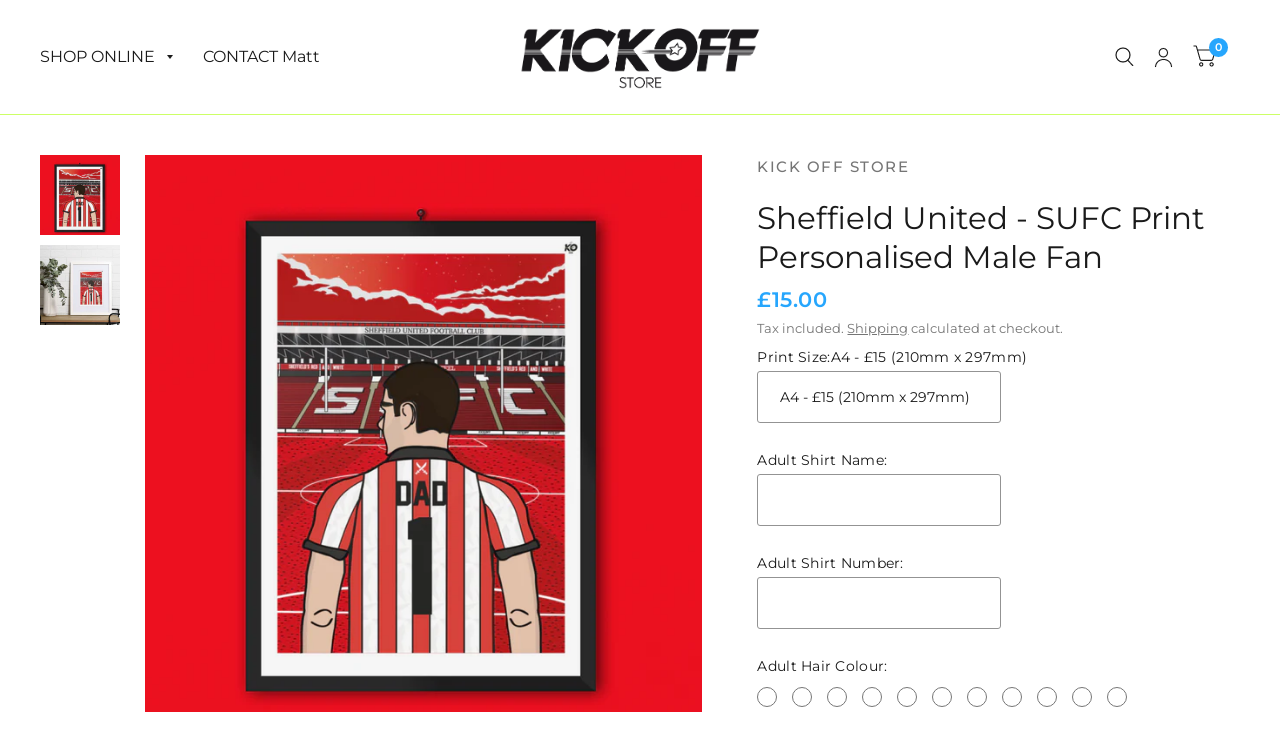

--- FILE ---
content_type: text/html; charset=utf-8
request_url: https://www.kickoffstore.co.uk/products/sheffield-united-sufc-print-personalised-male-fan
body_size: 30230
content:
<!doctype html>
<html class="no-js" lang="en">
<head>
  <link rel="stylesheet" href="https://obscure-escarpment-2240.herokuapp.com/stylesheets/bcpo-front.css">
  <script>var bcpo_product={"id":8091833237826,"title":"Sheffield United - SUFC Print Personalised Male Fan","handle":"sheffield-united-sufc-print-personalised-male-fan","description":"\u003cmeta charset=\"utf-8\"\u003e\n\u003ch4 data-buy-box-listing-title=\"true\" data-mce-fragment=\"1\"\u003e\u003cstrong\u003eGET CREATIVE WITH THE SUFC MALE \/ MAN FAN\u003c\/strong\u003e\u003c\/h4\u003e\n\u003cp class=\"gmail_default\" data-mce-fragment=\"1\"\u003e\u003cspan data-mce-fragment=\"1\"\u003eMatt Cockayne is the original artist to create the concept of the personalised football match artwork. Matt will create your own bespoke, personalised art. A gift so unique and totally perfect for the Football fan in your life.\u003c\/span\u003e\u003cbr\u003e\u003cspan style=\"text-decoration: underline;\" data-mce-style=\"text-decoration: underline;\"\u003e\u003cstrong\u003e\u003c\/strong\u003e\u003c\/span\u003e\u003c\/p\u003e\n\u003cp class=\"gmail_default\" data-mce-fragment=\"1\"\u003e\u003cmeta charset=\"utf-8\"\u003e\u003cspan\u003e\u003cstrong\u003eNOT JUST FOR DADS :\u003c\/strong\u003e\u003c\/span\u003e\u003cspan\u003e\u003c\/span\u003e\u003cbr\u003e\u003cspan data-mce-fragment=\"1\"\u003e... for Friends, Stepdads, Grandads, Uncles, Teachers and Coaches are just some of the personalised options that Matt has created.  These personalised works of art really do make the most wonderful gifts.\u003c\/span\u003e\u003c\/p\u003e\n\u003cp class=\"gmail_default\" data-mce-fragment=\"1\"\u003e\u003cspan style=\"text-decoration: underline;\" data-mce-style=\"text-decoration: underline;\"\u003e\u003cstrong\u003ePRINTS :\u003c\/strong\u003e\u003c\/span\u003e \u003cbr\u003eThe prints are professionally printed using an Industry Leading Digital Printing Press, and printed onto a 230gsm Professional Grade Matte Uncoated Art Stock.   \u003cbr\u003e** Frame shown is for illustration purposes only.\u003cbr\u003e\u003cbr\u003e\u003cspan style=\"text-decoration: underline;\" data-mce-style=\"text-decoration: underline;\"\u003e\u003cstrong\u003ePOSTAGE :\u003c\/strong\u003e\u003c\/span\u003e \u003cbr\u003ePostage is offered FREE on all orders above £15.  Orders are sent as standard untracked, 2nd class via Royal Mail.   You should receive your personalised art within 2 - 4 business days. (dependent on how busy Royal Mail are).\u003cbr\u003e\u003cmeta charset=\"utf-8\"\u003e\u003cspan data-mce-fragment=\"1\"\u003e\u003cbr\u003eIf you require your order to be sent 1st Class \/ Tracked - there is an option to upgrade the postage upon checkout.  This is an additional cost of £5.99\u003c\/span\u003e\u003cbr data-mce-fragment=\"1\"\u003e\u003cbr data-mce-fragment=\"1\"\u003e\u003cem\u003e\u003cspan style=\"text-decoration: underline;\" data-mce-style=\"text-decoration: underline;\"\u003e\u003cstrong data-mce-fragment=\"1\"\u003eIf you require your art in a hurry\u003c\/strong\u003e\u003c\/span\u003e\u003c\/em\u003e\u003cspan data-mce-fragment=\"1\"\u003e - \u003ca title=\"Contact page\" href=\"https:\/\/e0kw6tchahl2aldb-66651488578.shopifypreview.com\/pages\/contact\" target=\"_blank\"\u003ePLEASE CONTACT ME\u003c\/a\u003e prior to purchase and I will help wherever I can.  (extra costs may apply).\u003c\/span\u003e\u003cbr\u003e\u003cbr\u003e--------\u003cbr\u003e\u003cbr\u003e\u003cspan data-mce-fragment=\"1\"\u003e\u003cstrong\u003eSimply fill in the boxes ABOVE to PERSONALISE!\u003c\/strong\u003e\u003cbr\u003e\u003cbr\u003e\u003c\/span\u003e\u003cspan data-mce-fragment=\"1\"\u003e--------\u003c\/span\u003e\u003c\/p\u003e\n\u003cbr\u003e","published_at":"2023-01-09T18:13:34+00:00","created_at":"2023-01-09T18:13:34+00:00","vendor":"Kick Off Store","type":"Personalised football art","tags":["bedroom","Blades","Bramall Lane","christmas","fathers day","Football","football gift","Football Themed","furnishing","Ladies Football","man cave","Mothers Day","Sheffield","Sheffield Print","Sheffield United","SUFC","SUFC Art","SUFC Gift","Womens Football"],"price":1500,"price_min":1500,"price_max":6500,"available":true,"price_varies":true,"compare_at_price":null,"compare_at_price_min":0,"compare_at_price_max":0,"compare_at_price_varies":false,"variants":[{"id":44355602972994,"title":"A4 - £15 (210mm x 297mm)","option1":"A4 - £15 (210mm x 297mm)","option2":null,"option3":null,"sku":null,"requires_shipping":true,"taxable":true,"featured_image":null,"available":true,"name":"Sheffield United - SUFC Print Personalised Male Fan - A4 - £15 (210mm x 297mm)","public_title":"A4 - £15 (210mm x 297mm)","options":["A4 - £15 (210mm x 297mm)"],"price":1500,"weight":0,"compare_at_price":null,"inventory_management":null,"barcode":null,"requires_selling_plan":false,"selling_plan_allocations":[]},{"id":44355603005762,"title":"A3 - £25 (297mm x 420mm)","option1":"A3 - £25 (297mm x 420mm)","option2":null,"option3":null,"sku":null,"requires_shipping":true,"taxable":true,"featured_image":null,"available":true,"name":"Sheffield United - SUFC Print Personalised Male Fan - A3 - £25 (297mm x 420mm)","public_title":"A3 - £25 (297mm x 420mm)","options":["A3 - £25 (297mm x 420mm)"],"price":2500,"weight":0,"compare_at_price":null,"inventory_management":null,"barcode":null,"requires_selling_plan":false,"selling_plan_allocations":[]},{"id":44355603038530,"title":"A2 - £40 (420mm x 594mm)","option1":"A2 - £40 (420mm x 594mm)","option2":null,"option3":null,"sku":null,"requires_shipping":true,"taxable":true,"featured_image":null,"available":true,"name":"Sheffield United - SUFC Print Personalised Male Fan - A2 - £40 (420mm x 594mm)","public_title":"A2 - £40 (420mm x 594mm)","options":["A2 - £40 (420mm x 594mm)"],"price":4000,"weight":0,"compare_at_price":null,"inventory_management":null,"barcode":null,"requires_selling_plan":false,"selling_plan_allocations":[]},{"id":44355603136834,"title":"A1 - £65 (594mm x 841mm)","option1":"A1 - £65 (594mm x 841mm)","option2":null,"option3":null,"sku":null,"requires_shipping":true,"taxable":true,"featured_image":null,"available":true,"name":"Sheffield United - SUFC Print Personalised Male Fan - A1 - £65 (594mm x 841mm)","public_title":"A1 - £65 (594mm x 841mm)","options":["A1 - £65 (594mm x 841mm)"],"price":6500,"weight":0,"compare_at_price":null,"inventory_management":null,"barcode":null,"requires_selling_plan":false,"selling_plan_allocations":[]}],"images":["\/\/www.kickoffstore.co.uk\/cdn\/shop\/products\/Red-SUFC-SHEFF-UTD-SHEFFIELD-UNITED-THE-BLADES-FOOTBALL-THEMED-BEDROOM-BRAMALL-LANE-STADIUM-GROUND-PERSONALISED-ART-PRINT-man-adult-dad-grandad.png?v=1673288068","\/\/www.kickoffstore.co.uk\/cdn\/shop\/products\/Red-SUFC-SHEFF-UTD-SHEFFIELD-UNITED-THE-BLADES-FOOTBALL-THEMED-BEDROOM-BRAMALL-LANE-STADIUM-GROUND-PERSONALISED-ART-PRINT-man-adult-dad-grandad-2.png?v=1673288095"],"featured_image":"\/\/www.kickoffstore.co.uk\/cdn\/shop\/products\/Red-SUFC-SHEFF-UTD-SHEFFIELD-UNITED-THE-BLADES-FOOTBALL-THEMED-BEDROOM-BRAMALL-LANE-STADIUM-GROUND-PERSONALISED-ART-PRINT-man-adult-dad-grandad.png?v=1673288068","options":["Print Size"],"media":[{"alt":null,"id":32655412953410,"position":1,"preview_image":{"aspect_ratio":1.0,"height":1405,"width":1405,"src":"\/\/www.kickoffstore.co.uk\/cdn\/shop\/products\/Red-SUFC-SHEFF-UTD-SHEFFIELD-UNITED-THE-BLADES-FOOTBALL-THEMED-BEDROOM-BRAMALL-LANE-STADIUM-GROUND-PERSONALISED-ART-PRINT-man-adult-dad-grandad.png?v=1673288068"},"aspect_ratio":1.0,"height":1405,"media_type":"image","src":"\/\/www.kickoffstore.co.uk\/cdn\/shop\/products\/Red-SUFC-SHEFF-UTD-SHEFFIELD-UNITED-THE-BLADES-FOOTBALL-THEMED-BEDROOM-BRAMALL-LANE-STADIUM-GROUND-PERSONALISED-ART-PRINT-man-adult-dad-grandad.png?v=1673288068","width":1405},{"alt":null,"id":32655412986178,"position":2,"preview_image":{"aspect_ratio":1.0,"height":1249,"width":1249,"src":"\/\/www.kickoffstore.co.uk\/cdn\/shop\/products\/Red-SUFC-SHEFF-UTD-SHEFFIELD-UNITED-THE-BLADES-FOOTBALL-THEMED-BEDROOM-BRAMALL-LANE-STADIUM-GROUND-PERSONALISED-ART-PRINT-man-adult-dad-grandad-2.png?v=1673288095"},"aspect_ratio":1.0,"height":1249,"media_type":"image","src":"\/\/www.kickoffstore.co.uk\/cdn\/shop\/products\/Red-SUFC-SHEFF-UTD-SHEFFIELD-UNITED-THE-BLADES-FOOTBALL-THEMED-BEDROOM-BRAMALL-LANE-STADIUM-GROUND-PERSONALISED-ART-PRINT-man-adult-dad-grandad-2.png?v=1673288095","width":1249}],"requires_selling_plan":false,"selling_plan_groups":[],"content":"\u003cmeta charset=\"utf-8\"\u003e\n\u003ch4 data-buy-box-listing-title=\"true\" data-mce-fragment=\"1\"\u003e\u003cstrong\u003eGET CREATIVE WITH THE SUFC MALE \/ MAN FAN\u003c\/strong\u003e\u003c\/h4\u003e\n\u003cp class=\"gmail_default\" data-mce-fragment=\"1\"\u003e\u003cspan data-mce-fragment=\"1\"\u003eMatt Cockayne is the original artist to create the concept of the personalised football match artwork. Matt will create your own bespoke, personalised art. A gift so unique and totally perfect for the Football fan in your life.\u003c\/span\u003e\u003cbr\u003e\u003cspan style=\"text-decoration: underline;\" data-mce-style=\"text-decoration: underline;\"\u003e\u003cstrong\u003e\u003c\/strong\u003e\u003c\/span\u003e\u003c\/p\u003e\n\u003cp class=\"gmail_default\" data-mce-fragment=\"1\"\u003e\u003cmeta charset=\"utf-8\"\u003e\u003cspan\u003e\u003cstrong\u003eNOT JUST FOR DADS :\u003c\/strong\u003e\u003c\/span\u003e\u003cspan\u003e\u003c\/span\u003e\u003cbr\u003e\u003cspan data-mce-fragment=\"1\"\u003e... for Friends, Stepdads, Grandads, Uncles, Teachers and Coaches are just some of the personalised options that Matt has created.  These personalised works of art really do make the most wonderful gifts.\u003c\/span\u003e\u003c\/p\u003e\n\u003cp class=\"gmail_default\" data-mce-fragment=\"1\"\u003e\u003cspan style=\"text-decoration: underline;\" data-mce-style=\"text-decoration: underline;\"\u003e\u003cstrong\u003ePRINTS :\u003c\/strong\u003e\u003c\/span\u003e \u003cbr\u003eThe prints are professionally printed using an Industry Leading Digital Printing Press, and printed onto a 230gsm Professional Grade Matte Uncoated Art Stock.   \u003cbr\u003e** Frame shown is for illustration purposes only.\u003cbr\u003e\u003cbr\u003e\u003cspan style=\"text-decoration: underline;\" data-mce-style=\"text-decoration: underline;\"\u003e\u003cstrong\u003ePOSTAGE :\u003c\/strong\u003e\u003c\/span\u003e \u003cbr\u003ePostage is offered FREE on all orders above £15.  Orders are sent as standard untracked, 2nd class via Royal Mail.   You should receive your personalised art within 2 - 4 business days. (dependent on how busy Royal Mail are).\u003cbr\u003e\u003cmeta charset=\"utf-8\"\u003e\u003cspan data-mce-fragment=\"1\"\u003e\u003cbr\u003eIf you require your order to be sent 1st Class \/ Tracked - there is an option to upgrade the postage upon checkout.  This is an additional cost of £5.99\u003c\/span\u003e\u003cbr data-mce-fragment=\"1\"\u003e\u003cbr data-mce-fragment=\"1\"\u003e\u003cem\u003e\u003cspan style=\"text-decoration: underline;\" data-mce-style=\"text-decoration: underline;\"\u003e\u003cstrong data-mce-fragment=\"1\"\u003eIf you require your art in a hurry\u003c\/strong\u003e\u003c\/span\u003e\u003c\/em\u003e\u003cspan data-mce-fragment=\"1\"\u003e - \u003ca title=\"Contact page\" href=\"https:\/\/e0kw6tchahl2aldb-66651488578.shopifypreview.com\/pages\/contact\" target=\"_blank\"\u003ePLEASE CONTACT ME\u003c\/a\u003e prior to purchase and I will help wherever I can.  (extra costs may apply).\u003c\/span\u003e\u003cbr\u003e\u003cbr\u003e--------\u003cbr\u003e\u003cbr\u003e\u003cspan data-mce-fragment=\"1\"\u003e\u003cstrong\u003eSimply fill in the boxes ABOVE to PERSONALISE!\u003c\/strong\u003e\u003cbr\u003e\u003cbr\u003e\u003c\/span\u003e\u003cspan data-mce-fragment=\"1\"\u003e--------\u003c\/span\u003e\u003c\/p\u003e\n\u003cbr\u003e"}; var bcpo_data={"product_id":"7974560760130","shopify_options":[{"type":"default","unique":"_8usvw3co2"}],"virtual_options":[{"title":"Adult Shirt Name","type":"text","unique":"_305zh0soh","required":"on","maxlength":"","values":[{"key":""}]},{"title":"Adult Shirt Number","type":"text","unique":"_wnki3tsoe","required":"on","maxlength":"","input_type":"number","values":[{"key":""}]},{"title":"Adult Hair Colour","type":"images","unique":"_qk35sifz4","preselect_value":"","multiselect_operator":"","multiselect_number":"","required":"on","values":[{"key":"Platinum","value":"https://d17fzo7x83uajt.cloudfront.net/[base64]"},{"key":"Blonde","value":"https://d17fzo7x83uajt.cloudfront.net/[base64]"},{"key":"Mousey","value":"https://d17fzo7x83uajt.cloudfront.net/[base64]"},{"key":"Brown","value":"https://d17fzo7x83uajt.cloudfront.net/[base64]"},{"key":"Chestnut","value":"https://d17fzo7x83uajt.cloudfront.net/[base64]"},{"key":"Black","value":"https://d17fzo7x83uajt.cloudfront.net/[base64]"},{"key":"Strawberry","value":"https://d17fzo7x83uajt.cloudfront.net/[base64]"},{"key":"Ginger","value":"https://d17fzo7x83uajt.cloudfront.net/[base64]"},{"key":"Auburn","value":"https://d17fzo7x83uajt.cloudfront.net/[base64]"},{"key":"Silver","value":"https://d17fzo7x83uajt.cloudfront.net/[base64]"},{"key":"Grey","value":"https://d17fzo7x83uajt.cloudfront.net/[base64]"}]},{"title":"Adult Skin Tone","type":"images","unique":"_uz392fq9l","preselect_value":"","multiselect_operator":"","multiselect_number":"","required":"on","values":[{"key":"Vanilla","value":"https://d17fzo7x83uajt.cloudfront.net/eyJidWNrZXQiOiJiY3BvIiwia2V5IjoidGhlLWtpY2stb2ZmLXN0b3JlLm15c2hvcGlmeS5jb20vNzk2NTM4NjQ0MTAyNi1Ta2luQ29sb3Vyc19WQU5JTExBLnBuZyIsImVkaXRzIjp7InJlc2l6ZSI6eyJ3aWR0aCI6MjAwLCJmaXQiOiJjb250YWluIn19fQ=="},{"key":"Beige","value":"https://d17fzo7x83uajt.cloudfront.net/eyJidWNrZXQiOiJiY3BvIiwia2V5IjoidGhlLWtpY2stb2ZmLXN0b3JlLm15c2hvcGlmeS5jb20vNzk2NTM4NjQ0MTAyNi1Ta2luQ29sb3Vyc19CRUlHRS5wbmciLCJlZGl0cyI6eyJyZXNpemUiOnsid2lkdGgiOjIwMCwiZml0IjoiY29udGFpbiJ9fX0="},{"key":"Almond","value":"https://d17fzo7x83uajt.cloudfront.net/eyJidWNrZXQiOiJiY3BvIiwia2V5IjoidGhlLWtpY2stb2ZmLXN0b3JlLm15c2hvcGlmeS5jb20vNzk2NTM4NjQ0MTAyNi1Ta2luQ29sb3Vyc19BTE1PTkQucG5nIiwiZWRpdHMiOnsicmVzaXplIjp7IndpZHRoIjoyMDAsImZpdCI6ImNvbnRhaW4ifX19"},{"key":"Mocha","value":"https://d17fzo7x83uajt.cloudfront.net/eyJidWNrZXQiOiJiY3BvIiwia2V5IjoidGhlLWtpY2stb2ZmLXN0b3JlLm15c2hvcGlmeS5jb20vNzk2NTM4NjQ0MTAyNi1Ta2luQ29sb3Vyc19NT0NIQS5wbmciLCJlZGl0cyI6eyJyZXNpemUiOnsid2lkdGgiOjIwMCwiZml0IjoiY29udGFpbiJ9fX0="},{"key":"Golden","value":"https://d17fzo7x83uajt.cloudfront.net/eyJidWNrZXQiOiJiY3BvIiwia2V5IjoidGhlLWtpY2stb2ZmLXN0b3JlLm15c2hvcGlmeS5jb20vNzk2NTM4NjQ0MTAyNi1Ta2luQ29sb3Vyc19HT0xERU4ucG5nIiwiZWRpdHMiOnsicmVzaXplIjp7IndpZHRoIjoyMDAsImZpdCI6ImNvbnRhaW4ifX19"},{"key":"Toffee","value":"https://d17fzo7x83uajt.cloudfront.net/eyJidWNrZXQiOiJiY3BvIiwia2V5IjoidGhlLWtpY2stb2ZmLXN0b3JlLm15c2hvcGlmeS5jb20vNzk2NTM4NjQ0MTAyNi1Ta2luQ29sb3Vyc19UT0ZGRUUucG5nIiwiZWRpdHMiOnsicmVzaXplIjp7IndpZHRoIjoyMDAsImZpdCI6ImNvbnRhaW4ifX19"}]},{"title":"Background Scene","type":"default","unique":"_zvhpkfk4f","preselect_value":"","required":"on","values":[{"key":"Day"},{"key":"Night"}]}]}; var bcpo_settings={"fallback":"default","auto_select":"on","load_main_image":"on","replaceImage":"on","border_style":"invisible","tooltips":"show","sold_out_style":"transparent","theme":"light","jumbo_colors":"on","jumbo_images":"on","circle_swatches":"","inventory_style":"amazon","override_ajax":"relentless","add_price_addons":"off","theme2":"on","money_format2":"£{{amount}} GBP","money_format_without_currency":"£{{amount}}","show_currency":"off","file_upload_warning":"off","global_auto_image_options":"","global_color_options":"","global_colors":[{"key":"","value":"ecf42f"}],"shop_currency":"GBP"};var inventory_quantity = [];inventory_quantity.push(0);inventory_quantity.push(0);inventory_quantity.push(0);inventory_quantity.push(0);if(bcpo_product) { for (var i = 0; i < bcpo_product.variants.length; i += 1) { bcpo_product.variants[i].inventory_quantity = inventory_quantity[i]; }}window.bcpo = window.bcpo || {}; bcpo.cart = {"note":null,"attributes":{},"original_total_price":0,"total_price":0,"total_discount":0,"total_weight":0.0,"item_count":0,"items":[],"requires_shipping":false,"currency":"GBP","items_subtotal_price":0,"cart_level_discount_applications":[],"checkout_charge_amount":0}; bcpo.ogFormData = FormData;</script>
	<meta charset="utf-8">
	<meta http-equiv="X-UA-Compatible" content="IE=edge,chrome=1">
	<meta name="viewport" content="width=device-width, initial-scale=1, maximum-scale=5, viewport-fit=cover">
	<meta name="theme-color" content="#ffffff">
	<link rel="canonical" href="https://www.kickoffstore.co.uk/products/sheffield-united-sufc-print-personalised-male-fan">
	<link rel="preconnect" href="https://cdn.shopify.com" crossorigin>
	<link rel="preload" as="style" href="//www.kickoffstore.co.uk/cdn/shop/t/3/assets/app.css?v=144216002906565906551666170731">
<link rel="preload" as="style" href="//www.kickoffstore.co.uk/cdn/shop/t/3/assets/product.css?v=65001025011033440351666170734">



<link rel="preload" as="script" href="//www.kickoffstore.co.uk/cdn/shop/t/3/assets/animations.min.js?v=75815849954749443751666170730">

<link rel="preload" as="script" href="//www.kickoffstore.co.uk/cdn/shop/t/3/assets/vendor.min.js?v=14404165831613794561666170735">
<link rel="preload" as="script" href="//www.kickoffstore.co.uk/cdn/shop/t/3/assets/app.min.js?v=49652710752819791801666170731">

<script>
window.lazySizesConfig = window.lazySizesConfig || {};
window.lazySizesConfig.expand = 150;
window.lazySizesConfig.loadMode = 1;
window.lazySizesConfig.loadHidden = false;
</script>


	<link rel="icon" type="image/png" href="//www.kickoffstore.co.uk/cdn/shop/files/Social_Media_Logos_Logo_Text.png?crop=center&height=32&v=1672780421&width=32">

	<title>
	Sheffield United FC - Reds Male Fan Bramall Gift SUFC Football &ndash; The Kick Off Store
	</title>

	
	<meta name="description" content="Sheffield United FC football fan art, created for your team with our personalised footie art prints. Personalised custom Male Fan artwork, Grandad themed with your favourite players makes unique posters. SUFC Bramall Theme Football Stadium and the home Ground to the Blades, Football Mens and Dad Themed Gift Art Print.">
	
<link rel="preconnect" href="https://fonts.shopifycdn.com" crossorigin>

<meta property="og:site_name" content="The Kick Off Store">
<meta property="og:url" content="https://www.kickoffstore.co.uk/products/sheffield-united-sufc-print-personalised-male-fan">
<meta property="og:title" content="Sheffield United FC - Reds Male Fan Bramall Gift SUFC Football">
<meta property="og:type" content="product">
<meta property="og:description" content="Sheffield United FC football fan art, created for your team with our personalised footie art prints. Personalised custom Male Fan artwork, Grandad themed with your favourite players makes unique posters. SUFC Bramall Theme Football Stadium and the home Ground to the Blades, Football Mens and Dad Themed Gift Art Print."><meta property="og:image" content="http://www.kickoffstore.co.uk/cdn/shop/products/Red-SUFC-SHEFF-UTD-SHEFFIELD-UNITED-THE-BLADES-FOOTBALL-THEMED-BEDROOM-BRAMALL-LANE-STADIUM-GROUND-PERSONALISED-ART-PRINT-man-adult-dad-grandad.png?v=1673288068">
  <meta property="og:image:secure_url" content="https://www.kickoffstore.co.uk/cdn/shop/products/Red-SUFC-SHEFF-UTD-SHEFFIELD-UNITED-THE-BLADES-FOOTBALL-THEMED-BEDROOM-BRAMALL-LANE-STADIUM-GROUND-PERSONALISED-ART-PRINT-man-adult-dad-grandad.png?v=1673288068">
  <meta property="og:image:width" content="1405">
  <meta property="og:image:height" content="1405"><meta property="og:price:amount" content="15.00">
  <meta property="og:price:currency" content="GBP"><meta name="twitter:site" content="@thekickoffstore"><meta name="twitter:card" content="summary_large_image">
<meta name="twitter:title" content="Sheffield United FC - Reds Male Fan Bramall Gift SUFC Football">
<meta name="twitter:description" content="Sheffield United FC football fan art, created for your team with our personalised footie art prints. Personalised custom Male Fan artwork, Grandad themed with your favourite players makes unique posters. SUFC Bramall Theme Football Stadium and the home Ground to the Blades, Football Mens and Dad Themed Gift Art Print.">


	<link href="//www.kickoffstore.co.uk/cdn/shop/t/3/assets/app.css?v=144216002906565906551666170731" rel="stylesheet" type="text/css" media="all" />

	<style data-shopify>
	@font-face {
  font-family: Montserrat;
  font-weight: 400;
  font-style: normal;
  font-display: swap;
  src: url("//www.kickoffstore.co.uk/cdn/fonts/montserrat/montserrat_n4.81949fa0ac9fd2021e16436151e8eaa539321637.woff2") format("woff2"),
       url("//www.kickoffstore.co.uk/cdn/fonts/montserrat/montserrat_n4.a6c632ca7b62da89c3594789ba828388aac693fe.woff") format("woff");
}

@font-face {
  font-family: Montserrat;
  font-weight: 500;
  font-style: normal;
  font-display: swap;
  src: url("//www.kickoffstore.co.uk/cdn/fonts/montserrat/montserrat_n5.07ef3781d9c78c8b93c98419da7ad4fbeebb6635.woff2") format("woff2"),
       url("//www.kickoffstore.co.uk/cdn/fonts/montserrat/montserrat_n5.adf9b4bd8b0e4f55a0b203cdd84512667e0d5e4d.woff") format("woff");
}

@font-face {
  font-family: Montserrat;
  font-weight: 600;
  font-style: normal;
  font-display: swap;
  src: url("//www.kickoffstore.co.uk/cdn/fonts/montserrat/montserrat_n6.1326b3e84230700ef15b3a29fb520639977513e0.woff2") format("woff2"),
       url("//www.kickoffstore.co.uk/cdn/fonts/montserrat/montserrat_n6.652f051080eb14192330daceed8cd53dfdc5ead9.woff") format("woff");
}

@font-face {
  font-family: Montserrat;
  font-weight: 400;
  font-style: italic;
  font-display: swap;
  src: url("//www.kickoffstore.co.uk/cdn/fonts/montserrat/montserrat_i4.5a4ea298b4789e064f62a29aafc18d41f09ae59b.woff2") format("woff2"),
       url("//www.kickoffstore.co.uk/cdn/fonts/montserrat/montserrat_i4.072b5869c5e0ed5b9d2021e4c2af132e16681ad2.woff") format("woff");
}

@font-face {
  font-family: Montserrat;
  font-weight: 600;
  font-style: italic;
  font-display: swap;
  src: url("//www.kickoffstore.co.uk/cdn/fonts/montserrat/montserrat_i6.e90155dd2f004112a61c0322d66d1f59dadfa84b.woff2") format("woff2"),
       url("//www.kickoffstore.co.uk/cdn/fonts/montserrat/montserrat_i6.41470518d8e9d7f1bcdd29a447c2397e5393943f.woff") format("woff");
}


		@font-face {
  font-family: "Roboto Condensed";
  font-weight: 700;
  font-style: italic;
  font-display: swap;
  src: url("//www.kickoffstore.co.uk/cdn/fonts/roboto_condensed/robotocondensed_i7.bed9f3a01efda68cdff8b63e6195c957a0da68cb.woff2") format("woff2"),
       url("//www.kickoffstore.co.uk/cdn/fonts/roboto_condensed/robotocondensed_i7.9ca5759a0bcf75a82b270218eab4c83ec254abf8.woff") format("woff");
}

@font-face {
  font-family: "Roboto Condensed";
  font-weight: 400;
  font-style: italic;
  font-display: swap;
  src: url("//www.kickoffstore.co.uk/cdn/fonts/roboto_condensed/robotocondensed_i4.05c7f163ad2c00a3c4257606d1227691aff9070b.woff2") format("woff2"),
       url("//www.kickoffstore.co.uk/cdn/fonts/roboto_condensed/robotocondensed_i4.04d9d87e0a45b49fc67a5b9eb5059e1540f5cda3.woff") format("woff");
}

h1,h2,h3,h4,h5,h6,
	.h1,.h2,.h3,.h4,.h5,.h6,
	.logolink.text-logo,
	.customer-addresses .my-address .address-index {
		font-style: italic;
		font-weight: 700;
		font-family: "Roboto Condensed";
	}
	body,
	.body-font,
	.thb-product-detail .product-title {
		font-style: normal;
		font-weight: 400;
		font-family: Montserrat;
	}
	:root {
		--font-body-scale: 1.05;
		--font-heading-scale: 1.0;--bg-body: #ffffff;
			--bg-body-rgb: 255, 255, 255;
			--bg-color-side-panel-footer: #fafafa;--color-accent: #1a1a1a;
			--color-accent-rgb: 26, 26, 26;--color-accent2: #26a6fd;--color-accent3: #ffffff;--color-border: #ccff66;--color-overlay-rgb: 15, 15, 16;--color-form-border: #939393;--color-announcement-bar-text: #000000;--color-announcement-bar-bg: #ccff66;--color-header-bg: #ffffff;
			--color-header-bg-rgb: 255, 255, 255;--color-header-text: #1a1a1a;
			--color-header-text-rgb: 26, 26, 26;--color-header-links: #1a1a1a;--color-header-links-hover: #26a6fd;--color-header-icons: #1a1a1a;--solid-button-label: #ffffff;--outline-button-label: #103a3a;--color-price: #26a6fd;--color-star: #ccff66;--section-spacing-mobile: 50px;--section-spacing-desktop: 55px;--button-border-radius: 26px;--color-badge-text: #1a1a1a;--color-badge-sold-out: #939393;--color-badge-sale: #ccff66;--badge-corner-radius: 3px;--color-footer-bar-bg: #ccff66;--color-footer-bar-text: #000000;--color-footer-text: #ffffff;
			--color-footer-text-rgb: 255, 255, 255;--color-footer-link: #ccff66;--color-footer-link-hover: #26a6fd;--color-footer-border: #ccff66;
			--color-footer-border-rgb: 204, 255, 102;--color-footer-bg: #1a1a1a;}
</style>


	<script>
		window.theme = window.theme || {};
		theme = {
			settings: {
				money_with_currency_format:"£{{amount}}",
				cart_drawer:true},
			routes: {
				root_url: '/',
				cart_url: '/cart',
				cart_add_url: '/cart/add',
				search_url: '/search',
				cart_change_url: '/cart/change',
				cart_update_url: '/cart/update',
				predictive_search_url: '/search/suggest',
			},
			variantStrings: {
        addToCart: `Add to Cart`,
        soldOut: `Sold Out`,
        unavailable: `Unavailable`,
      }
		};
	</script>
	<script>window.performance && window.performance.mark && window.performance.mark('shopify.content_for_header.start');</script><meta name="google-site-verification" content="VgXWy8piE3gyNk8rUNAvEg5UoMrcLBpo_DF0XQJB470">
<meta id="shopify-digital-wallet" name="shopify-digital-wallet" content="/66651488578/digital_wallets/dialog">
<meta name="shopify-checkout-api-token" content="f6c85708393184d3348f3962bfcff48a">
<meta id="in-context-paypal-metadata" data-shop-id="66651488578" data-venmo-supported="false" data-environment="production" data-locale="en_US" data-paypal-v4="true" data-currency="GBP">
<link rel="alternate" type="application/json+oembed" href="https://www.kickoffstore.co.uk/products/sheffield-united-sufc-print-personalised-male-fan.oembed">
<script async="async" src="/checkouts/internal/preloads.js?locale=en-GB"></script>
<link rel="preconnect" href="https://shop.app" crossorigin="anonymous">
<script async="async" src="https://shop.app/checkouts/internal/preloads.js?locale=en-GB&shop_id=66651488578" crossorigin="anonymous"></script>
<script id="apple-pay-shop-capabilities" type="application/json">{"shopId":66651488578,"countryCode":"GB","currencyCode":"GBP","merchantCapabilities":["supports3DS"],"merchantId":"gid:\/\/shopify\/Shop\/66651488578","merchantName":"The Kick Off Store","requiredBillingContactFields":["postalAddress","email"],"requiredShippingContactFields":["postalAddress","email"],"shippingType":"shipping","supportedNetworks":["visa","maestro","masterCard"],"total":{"type":"pending","label":"The Kick Off Store","amount":"1.00"},"shopifyPaymentsEnabled":true,"supportsSubscriptions":true}</script>
<script id="shopify-features" type="application/json">{"accessToken":"f6c85708393184d3348f3962bfcff48a","betas":["rich-media-storefront-analytics"],"domain":"www.kickoffstore.co.uk","predictiveSearch":true,"shopId":66651488578,"locale":"en"}</script>
<script>var Shopify = Shopify || {};
Shopify.shop = "the-kick-off-store.myshopify.com";
Shopify.locale = "en";
Shopify.currency = {"active":"GBP","rate":"1.0"};
Shopify.country = "GB";
Shopify.theme = {"name":"Habitat","id":136143995202,"schema_name":"Habitat","schema_version":"1.4.1","theme_store_id":1581,"role":"main"};
Shopify.theme.handle = "null";
Shopify.theme.style = {"id":null,"handle":null};
Shopify.cdnHost = "www.kickoffstore.co.uk/cdn";
Shopify.routes = Shopify.routes || {};
Shopify.routes.root = "/";</script>
<script type="module">!function(o){(o.Shopify=o.Shopify||{}).modules=!0}(window);</script>
<script>!function(o){function n(){var o=[];function n(){o.push(Array.prototype.slice.apply(arguments))}return n.q=o,n}var t=o.Shopify=o.Shopify||{};t.loadFeatures=n(),t.autoloadFeatures=n()}(window);</script>
<script>
  window.ShopifyPay = window.ShopifyPay || {};
  window.ShopifyPay.apiHost = "shop.app\/pay";
  window.ShopifyPay.redirectState = null;
</script>
<script id="shop-js-analytics" type="application/json">{"pageType":"product"}</script>
<script defer="defer" async type="module" src="//www.kickoffstore.co.uk/cdn/shopifycloud/shop-js/modules/v2/client.init-shop-cart-sync_IZsNAliE.en.esm.js"></script>
<script defer="defer" async type="module" src="//www.kickoffstore.co.uk/cdn/shopifycloud/shop-js/modules/v2/chunk.common_0OUaOowp.esm.js"></script>
<script type="module">
  await import("//www.kickoffstore.co.uk/cdn/shopifycloud/shop-js/modules/v2/client.init-shop-cart-sync_IZsNAliE.en.esm.js");
await import("//www.kickoffstore.co.uk/cdn/shopifycloud/shop-js/modules/v2/chunk.common_0OUaOowp.esm.js");

  window.Shopify.SignInWithShop?.initShopCartSync?.({"fedCMEnabled":true,"windoidEnabled":true});

</script>
<script>
  window.Shopify = window.Shopify || {};
  if (!window.Shopify.featureAssets) window.Shopify.featureAssets = {};
  window.Shopify.featureAssets['shop-js'] = {"shop-cart-sync":["modules/v2/client.shop-cart-sync_DLOhI_0X.en.esm.js","modules/v2/chunk.common_0OUaOowp.esm.js"],"init-fed-cm":["modules/v2/client.init-fed-cm_C6YtU0w6.en.esm.js","modules/v2/chunk.common_0OUaOowp.esm.js"],"shop-button":["modules/v2/client.shop-button_BCMx7GTG.en.esm.js","modules/v2/chunk.common_0OUaOowp.esm.js"],"shop-cash-offers":["modules/v2/client.shop-cash-offers_BT26qb5j.en.esm.js","modules/v2/chunk.common_0OUaOowp.esm.js","modules/v2/chunk.modal_CGo_dVj3.esm.js"],"init-windoid":["modules/v2/client.init-windoid_B9PkRMql.en.esm.js","modules/v2/chunk.common_0OUaOowp.esm.js"],"init-shop-email-lookup-coordinator":["modules/v2/client.init-shop-email-lookup-coordinator_DZkqjsbU.en.esm.js","modules/v2/chunk.common_0OUaOowp.esm.js"],"shop-toast-manager":["modules/v2/client.shop-toast-manager_Di2EnuM7.en.esm.js","modules/v2/chunk.common_0OUaOowp.esm.js"],"shop-login-button":["modules/v2/client.shop-login-button_BtqW_SIO.en.esm.js","modules/v2/chunk.common_0OUaOowp.esm.js","modules/v2/chunk.modal_CGo_dVj3.esm.js"],"avatar":["modules/v2/client.avatar_BTnouDA3.en.esm.js"],"pay-button":["modules/v2/client.pay-button_CWa-C9R1.en.esm.js","modules/v2/chunk.common_0OUaOowp.esm.js"],"init-shop-cart-sync":["modules/v2/client.init-shop-cart-sync_IZsNAliE.en.esm.js","modules/v2/chunk.common_0OUaOowp.esm.js"],"init-customer-accounts":["modules/v2/client.init-customer-accounts_DenGwJTU.en.esm.js","modules/v2/client.shop-login-button_BtqW_SIO.en.esm.js","modules/v2/chunk.common_0OUaOowp.esm.js","modules/v2/chunk.modal_CGo_dVj3.esm.js"],"init-shop-for-new-customer-accounts":["modules/v2/client.init-shop-for-new-customer-accounts_JdHXxpS9.en.esm.js","modules/v2/client.shop-login-button_BtqW_SIO.en.esm.js","modules/v2/chunk.common_0OUaOowp.esm.js","modules/v2/chunk.modal_CGo_dVj3.esm.js"],"init-customer-accounts-sign-up":["modules/v2/client.init-customer-accounts-sign-up_D6__K_p8.en.esm.js","modules/v2/client.shop-login-button_BtqW_SIO.en.esm.js","modules/v2/chunk.common_0OUaOowp.esm.js","modules/v2/chunk.modal_CGo_dVj3.esm.js"],"checkout-modal":["modules/v2/client.checkout-modal_C_ZQDY6s.en.esm.js","modules/v2/chunk.common_0OUaOowp.esm.js","modules/v2/chunk.modal_CGo_dVj3.esm.js"],"shop-follow-button":["modules/v2/client.shop-follow-button_XetIsj8l.en.esm.js","modules/v2/chunk.common_0OUaOowp.esm.js","modules/v2/chunk.modal_CGo_dVj3.esm.js"],"lead-capture":["modules/v2/client.lead-capture_DvA72MRN.en.esm.js","modules/v2/chunk.common_0OUaOowp.esm.js","modules/v2/chunk.modal_CGo_dVj3.esm.js"],"shop-login":["modules/v2/client.shop-login_ClXNxyh6.en.esm.js","modules/v2/chunk.common_0OUaOowp.esm.js","modules/v2/chunk.modal_CGo_dVj3.esm.js"],"payment-terms":["modules/v2/client.payment-terms_CNlwjfZz.en.esm.js","modules/v2/chunk.common_0OUaOowp.esm.js","modules/v2/chunk.modal_CGo_dVj3.esm.js"]};
</script>
<script>(function() {
  var isLoaded = false;
  function asyncLoad() {
    if (isLoaded) return;
    isLoaded = true;
    var urls = ["\/\/cdn.shopify.com\/proxy\/204482801626764b23e31b3147315f692889b3767adbb99c45c30525a3600cd8\/obscure-escarpment-2240.herokuapp.com\/js\/best_custom_product_options.js?shop=the-kick-off-store.myshopify.com\u0026sp-cache-control=cHVibGljLCBtYXgtYWdlPTkwMA"];
    for (var i = 0; i < urls.length; i++) {
      var s = document.createElement('script');
      s.type = 'text/javascript';
      s.async = true;
      s.src = urls[i];
      var x = document.getElementsByTagName('script')[0];
      x.parentNode.insertBefore(s, x);
    }
  };
  if(window.attachEvent) {
    window.attachEvent('onload', asyncLoad);
  } else {
    window.addEventListener('load', asyncLoad, false);
  }
})();</script>
<script id="__st">var __st={"a":66651488578,"offset":0,"reqid":"e64880fd-6886-40a1-9658-292cf36d8165-1768422964","pageurl":"www.kickoffstore.co.uk\/products\/sheffield-united-sufc-print-personalised-male-fan","u":"c1e35d19a19e","p":"product","rtyp":"product","rid":8091833237826};</script>
<script>window.ShopifyPaypalV4VisibilityTracking = true;</script>
<script id="captcha-bootstrap">!function(){'use strict';const t='contact',e='account',n='new_comment',o=[[t,t],['blogs',n],['comments',n],[t,'customer']],c=[[e,'customer_login'],[e,'guest_login'],[e,'recover_customer_password'],[e,'create_customer']],r=t=>t.map((([t,e])=>`form[action*='/${t}']:not([data-nocaptcha='true']) input[name='form_type'][value='${e}']`)).join(','),a=t=>()=>t?[...document.querySelectorAll(t)].map((t=>t.form)):[];function s(){const t=[...o],e=r(t);return a(e)}const i='password',u='form_key',d=['recaptcha-v3-token','g-recaptcha-response','h-captcha-response',i],f=()=>{try{return window.sessionStorage}catch{return}},m='__shopify_v',_=t=>t.elements[u];function p(t,e,n=!1){try{const o=window.sessionStorage,c=JSON.parse(o.getItem(e)),{data:r}=function(t){const{data:e,action:n}=t;return t[m]||n?{data:e,action:n}:{data:t,action:n}}(c);for(const[e,n]of Object.entries(r))t.elements[e]&&(t.elements[e].value=n);n&&o.removeItem(e)}catch(o){console.error('form repopulation failed',{error:o})}}const l='form_type',E='cptcha';function T(t){t.dataset[E]=!0}const w=window,h=w.document,L='Shopify',v='ce_forms',y='captcha';let A=!1;((t,e)=>{const n=(g='f06e6c50-85a8-45c8-87d0-21a2b65856fe',I='https://cdn.shopify.com/shopifycloud/storefront-forms-hcaptcha/ce_storefront_forms_captcha_hcaptcha.v1.5.2.iife.js',D={infoText:'Protected by hCaptcha',privacyText:'Privacy',termsText:'Terms'},(t,e,n)=>{const o=w[L][v],c=o.bindForm;if(c)return c(t,g,e,D).then(n);var r;o.q.push([[t,g,e,D],n]),r=I,A||(h.body.append(Object.assign(h.createElement('script'),{id:'captcha-provider',async:!0,src:r})),A=!0)});var g,I,D;w[L]=w[L]||{},w[L][v]=w[L][v]||{},w[L][v].q=[],w[L][y]=w[L][y]||{},w[L][y].protect=function(t,e){n(t,void 0,e),T(t)},Object.freeze(w[L][y]),function(t,e,n,w,h,L){const[v,y,A,g]=function(t,e,n){const i=e?o:[],u=t?c:[],d=[...i,...u],f=r(d),m=r(i),_=r(d.filter((([t,e])=>n.includes(e))));return[a(f),a(m),a(_),s()]}(w,h,L),I=t=>{const e=t.target;return e instanceof HTMLFormElement?e:e&&e.form},D=t=>v().includes(t);t.addEventListener('submit',(t=>{const e=I(t);if(!e)return;const n=D(e)&&!e.dataset.hcaptchaBound&&!e.dataset.recaptchaBound,o=_(e),c=g().includes(e)&&(!o||!o.value);(n||c)&&t.preventDefault(),c&&!n&&(function(t){try{if(!f())return;!function(t){const e=f();if(!e)return;const n=_(t);if(!n)return;const o=n.value;o&&e.removeItem(o)}(t);const e=Array.from(Array(32),(()=>Math.random().toString(36)[2])).join('');!function(t,e){_(t)||t.append(Object.assign(document.createElement('input'),{type:'hidden',name:u})),t.elements[u].value=e}(t,e),function(t,e){const n=f();if(!n)return;const o=[...t.querySelectorAll(`input[type='${i}']`)].map((({name:t})=>t)),c=[...d,...o],r={};for(const[a,s]of new FormData(t).entries())c.includes(a)||(r[a]=s);n.setItem(e,JSON.stringify({[m]:1,action:t.action,data:r}))}(t,e)}catch(e){console.error('failed to persist form',e)}}(e),e.submit())}));const S=(t,e)=>{t&&!t.dataset[E]&&(n(t,e.some((e=>e===t))),T(t))};for(const o of['focusin','change'])t.addEventListener(o,(t=>{const e=I(t);D(e)&&S(e,y())}));const B=e.get('form_key'),M=e.get(l),P=B&&M;t.addEventListener('DOMContentLoaded',(()=>{const t=y();if(P)for(const e of t)e.elements[l].value===M&&p(e,B);[...new Set([...A(),...v().filter((t=>'true'===t.dataset.shopifyCaptcha))])].forEach((e=>S(e,t)))}))}(h,new URLSearchParams(w.location.search),n,t,e,['guest_login'])})(!0,!0)}();</script>
<script integrity="sha256-4kQ18oKyAcykRKYeNunJcIwy7WH5gtpwJnB7kiuLZ1E=" data-source-attribution="shopify.loadfeatures" defer="defer" src="//www.kickoffstore.co.uk/cdn/shopifycloud/storefront/assets/storefront/load_feature-a0a9edcb.js" crossorigin="anonymous"></script>
<script crossorigin="anonymous" defer="defer" src="//www.kickoffstore.co.uk/cdn/shopifycloud/storefront/assets/shopify_pay/storefront-65b4c6d7.js?v=20250812"></script>
<script data-source-attribution="shopify.dynamic_checkout.dynamic.init">var Shopify=Shopify||{};Shopify.PaymentButton=Shopify.PaymentButton||{isStorefrontPortableWallets:!0,init:function(){window.Shopify.PaymentButton.init=function(){};var t=document.createElement("script");t.src="https://www.kickoffstore.co.uk/cdn/shopifycloud/portable-wallets/latest/portable-wallets.en.js",t.type="module",document.head.appendChild(t)}};
</script>
<script data-source-attribution="shopify.dynamic_checkout.buyer_consent">
  function portableWalletsHideBuyerConsent(e){var t=document.getElementById("shopify-buyer-consent"),n=document.getElementById("shopify-subscription-policy-button");t&&n&&(t.classList.add("hidden"),t.setAttribute("aria-hidden","true"),n.removeEventListener("click",e))}function portableWalletsShowBuyerConsent(e){var t=document.getElementById("shopify-buyer-consent"),n=document.getElementById("shopify-subscription-policy-button");t&&n&&(t.classList.remove("hidden"),t.removeAttribute("aria-hidden"),n.addEventListener("click",e))}window.Shopify?.PaymentButton&&(window.Shopify.PaymentButton.hideBuyerConsent=portableWalletsHideBuyerConsent,window.Shopify.PaymentButton.showBuyerConsent=portableWalletsShowBuyerConsent);
</script>
<script data-source-attribution="shopify.dynamic_checkout.cart.bootstrap">document.addEventListener("DOMContentLoaded",(function(){function t(){return document.querySelector("shopify-accelerated-checkout-cart, shopify-accelerated-checkout")}if(t())Shopify.PaymentButton.init();else{new MutationObserver((function(e,n){t()&&(Shopify.PaymentButton.init(),n.disconnect())})).observe(document.body,{childList:!0,subtree:!0})}}));
</script>
<link id="shopify-accelerated-checkout-styles" rel="stylesheet" media="screen" href="https://www.kickoffstore.co.uk/cdn/shopifycloud/portable-wallets/latest/accelerated-checkout-backwards-compat.css" crossorigin="anonymous">
<style id="shopify-accelerated-checkout-cart">
        #shopify-buyer-consent {
  margin-top: 1em;
  display: inline-block;
  width: 100%;
}

#shopify-buyer-consent.hidden {
  display: none;
}

#shopify-subscription-policy-button {
  background: none;
  border: none;
  padding: 0;
  text-decoration: underline;
  font-size: inherit;
  cursor: pointer;
}

#shopify-subscription-policy-button::before {
  box-shadow: none;
}

      </style>

<script>window.performance && window.performance.mark && window.performance.mark('shopify.content_for_header.end');</script>
  <script id="vopo-head">(function () {
	if (((document.documentElement.innerHTML.includes('asyncLoad') && !document.documentElement.innerHTML.includes('\\/obscure' + '-escarpment-2240')) || (window.bcpo && bcpo.disabled)) && !window.location.href.match(/[&?]yesbcpo/)) return;
	var script = document.createElement('script');
	var reg = new RegExp('\\\\/\\\\/cdn\\.shopify\\.com\\\\/proxy\\\\/[a-z0-9]+\\\\/obscure-escarpment-2240\\.herokuapp\\.com\\\\/js\\\\/best_custom_product_options\\.js[^"]+');
	var match = reg.exec(document.documentElement.innerHTML);
	script.src = match[0].split('\\').join('').replace('%3f', '?').replace('u0026', '&');
	var vopoHead = document.getElementById('vopo-head'); vopoHead.parentNode.insertBefore(script, vopoHead);
})();
</script> <!-- Header hook for plugins -->

	<script>document.documentElement.className = document.documentElement.className.replace('no-js', 'js');</script>
<link href="https://monorail-edge.shopifysvc.com" rel="dns-prefetch">
<script>(function(){if ("sendBeacon" in navigator && "performance" in window) {try {var session_token_from_headers = performance.getEntriesByType('navigation')[0].serverTiming.find(x => x.name == '_s').description;} catch {var session_token_from_headers = undefined;}var session_cookie_matches = document.cookie.match(/_shopify_s=([^;]*)/);var session_token_from_cookie = session_cookie_matches && session_cookie_matches.length === 2 ? session_cookie_matches[1] : "";var session_token = session_token_from_headers || session_token_from_cookie || "";function handle_abandonment_event(e) {var entries = performance.getEntries().filter(function(entry) {return /monorail-edge.shopifysvc.com/.test(entry.name);});if (!window.abandonment_tracked && entries.length === 0) {window.abandonment_tracked = true;var currentMs = Date.now();var navigation_start = performance.timing.navigationStart;var payload = {shop_id: 66651488578,url: window.location.href,navigation_start,duration: currentMs - navigation_start,session_token,page_type: "product"};window.navigator.sendBeacon("https://monorail-edge.shopifysvc.com/v1/produce", JSON.stringify({schema_id: "online_store_buyer_site_abandonment/1.1",payload: payload,metadata: {event_created_at_ms: currentMs,event_sent_at_ms: currentMs}}));}}window.addEventListener('pagehide', handle_abandonment_event);}}());</script>
<script id="web-pixels-manager-setup">(function e(e,d,r,n,o){if(void 0===o&&(o={}),!Boolean(null===(a=null===(i=window.Shopify)||void 0===i?void 0:i.analytics)||void 0===a?void 0:a.replayQueue)){var i,a;window.Shopify=window.Shopify||{};var t=window.Shopify;t.analytics=t.analytics||{};var s=t.analytics;s.replayQueue=[],s.publish=function(e,d,r){return s.replayQueue.push([e,d,r]),!0};try{self.performance.mark("wpm:start")}catch(e){}var l=function(){var e={modern:/Edge?\/(1{2}[4-9]|1[2-9]\d|[2-9]\d{2}|\d{4,})\.\d+(\.\d+|)|Firefox\/(1{2}[4-9]|1[2-9]\d|[2-9]\d{2}|\d{4,})\.\d+(\.\d+|)|Chrom(ium|e)\/(9{2}|\d{3,})\.\d+(\.\d+|)|(Maci|X1{2}).+ Version\/(15\.\d+|(1[6-9]|[2-9]\d|\d{3,})\.\d+)([,.]\d+|)( \(\w+\)|)( Mobile\/\w+|) Safari\/|Chrome.+OPR\/(9{2}|\d{3,})\.\d+\.\d+|(CPU[ +]OS|iPhone[ +]OS|CPU[ +]iPhone|CPU IPhone OS|CPU iPad OS)[ +]+(15[._]\d+|(1[6-9]|[2-9]\d|\d{3,})[._]\d+)([._]\d+|)|Android:?[ /-](13[3-9]|1[4-9]\d|[2-9]\d{2}|\d{4,})(\.\d+|)(\.\d+|)|Android.+Firefox\/(13[5-9]|1[4-9]\d|[2-9]\d{2}|\d{4,})\.\d+(\.\d+|)|Android.+Chrom(ium|e)\/(13[3-9]|1[4-9]\d|[2-9]\d{2}|\d{4,})\.\d+(\.\d+|)|SamsungBrowser\/([2-9]\d|\d{3,})\.\d+/,legacy:/Edge?\/(1[6-9]|[2-9]\d|\d{3,})\.\d+(\.\d+|)|Firefox\/(5[4-9]|[6-9]\d|\d{3,})\.\d+(\.\d+|)|Chrom(ium|e)\/(5[1-9]|[6-9]\d|\d{3,})\.\d+(\.\d+|)([\d.]+$|.*Safari\/(?![\d.]+ Edge\/[\d.]+$))|(Maci|X1{2}).+ Version\/(10\.\d+|(1[1-9]|[2-9]\d|\d{3,})\.\d+)([,.]\d+|)( \(\w+\)|)( Mobile\/\w+|) Safari\/|Chrome.+OPR\/(3[89]|[4-9]\d|\d{3,})\.\d+\.\d+|(CPU[ +]OS|iPhone[ +]OS|CPU[ +]iPhone|CPU IPhone OS|CPU iPad OS)[ +]+(10[._]\d+|(1[1-9]|[2-9]\d|\d{3,})[._]\d+)([._]\d+|)|Android:?[ /-](13[3-9]|1[4-9]\d|[2-9]\d{2}|\d{4,})(\.\d+|)(\.\d+|)|Mobile Safari.+OPR\/([89]\d|\d{3,})\.\d+\.\d+|Android.+Firefox\/(13[5-9]|1[4-9]\d|[2-9]\d{2}|\d{4,})\.\d+(\.\d+|)|Android.+Chrom(ium|e)\/(13[3-9]|1[4-9]\d|[2-9]\d{2}|\d{4,})\.\d+(\.\d+|)|Android.+(UC? ?Browser|UCWEB|U3)[ /]?(15\.([5-9]|\d{2,})|(1[6-9]|[2-9]\d|\d{3,})\.\d+)\.\d+|SamsungBrowser\/(5\.\d+|([6-9]|\d{2,})\.\d+)|Android.+MQ{2}Browser\/(14(\.(9|\d{2,})|)|(1[5-9]|[2-9]\d|\d{3,})(\.\d+|))(\.\d+|)|K[Aa][Ii]OS\/(3\.\d+|([4-9]|\d{2,})\.\d+)(\.\d+|)/},d=e.modern,r=e.legacy,n=navigator.userAgent;return n.match(d)?"modern":n.match(r)?"legacy":"unknown"}(),u="modern"===l?"modern":"legacy",c=(null!=n?n:{modern:"",legacy:""})[u],f=function(e){return[e.baseUrl,"/wpm","/b",e.hashVersion,"modern"===e.buildTarget?"m":"l",".js"].join("")}({baseUrl:d,hashVersion:r,buildTarget:u}),m=function(e){var d=e.version,r=e.bundleTarget,n=e.surface,o=e.pageUrl,i=e.monorailEndpoint;return{emit:function(e){var a=e.status,t=e.errorMsg,s=(new Date).getTime(),l=JSON.stringify({metadata:{event_sent_at_ms:s},events:[{schema_id:"web_pixels_manager_load/3.1",payload:{version:d,bundle_target:r,page_url:o,status:a,surface:n,error_msg:t},metadata:{event_created_at_ms:s}}]});if(!i)return console&&console.warn&&console.warn("[Web Pixels Manager] No Monorail endpoint provided, skipping logging."),!1;try{return self.navigator.sendBeacon.bind(self.navigator)(i,l)}catch(e){}var u=new XMLHttpRequest;try{return u.open("POST",i,!0),u.setRequestHeader("Content-Type","text/plain"),u.send(l),!0}catch(e){return console&&console.warn&&console.warn("[Web Pixels Manager] Got an unhandled error while logging to Monorail."),!1}}}}({version:r,bundleTarget:l,surface:e.surface,pageUrl:self.location.href,monorailEndpoint:e.monorailEndpoint});try{o.browserTarget=l,function(e){var d=e.src,r=e.async,n=void 0===r||r,o=e.onload,i=e.onerror,a=e.sri,t=e.scriptDataAttributes,s=void 0===t?{}:t,l=document.createElement("script"),u=document.querySelector("head"),c=document.querySelector("body");if(l.async=n,l.src=d,a&&(l.integrity=a,l.crossOrigin="anonymous"),s)for(var f in s)if(Object.prototype.hasOwnProperty.call(s,f))try{l.dataset[f]=s[f]}catch(e){}if(o&&l.addEventListener("load",o),i&&l.addEventListener("error",i),u)u.appendChild(l);else{if(!c)throw new Error("Did not find a head or body element to append the script");c.appendChild(l)}}({src:f,async:!0,onload:function(){if(!function(){var e,d;return Boolean(null===(d=null===(e=window.Shopify)||void 0===e?void 0:e.analytics)||void 0===d?void 0:d.initialized)}()){var d=window.webPixelsManager.init(e)||void 0;if(d){var r=window.Shopify.analytics;r.replayQueue.forEach((function(e){var r=e[0],n=e[1],o=e[2];d.publishCustomEvent(r,n,o)})),r.replayQueue=[],r.publish=d.publishCustomEvent,r.visitor=d.visitor,r.initialized=!0}}},onerror:function(){return m.emit({status:"failed",errorMsg:"".concat(f," has failed to load")})},sri:function(e){var d=/^sha384-[A-Za-z0-9+/=]+$/;return"string"==typeof e&&d.test(e)}(c)?c:"",scriptDataAttributes:o}),m.emit({status:"loading"})}catch(e){m.emit({status:"failed",errorMsg:(null==e?void 0:e.message)||"Unknown error"})}}})({shopId: 66651488578,storefrontBaseUrl: "https://www.kickoffstore.co.uk",extensionsBaseUrl: "https://extensions.shopifycdn.com/cdn/shopifycloud/web-pixels-manager",monorailEndpoint: "https://monorail-edge.shopifysvc.com/unstable/produce_batch",surface: "storefront-renderer",enabledBetaFlags: ["2dca8a86","a0d5f9d2"],webPixelsConfigList: [{"id":"929661307","configuration":"{\"config\":\"{\\\"pixel_id\\\":\\\"GT-NCLSD5M\\\",\\\"target_country\\\":\\\"GB\\\",\\\"gtag_events\\\":[{\\\"type\\\":\\\"purchase\\\",\\\"action_label\\\":\\\"MC-V7JBEHTD70\\\"},{\\\"type\\\":\\\"page_view\\\",\\\"action_label\\\":\\\"MC-V7JBEHTD70\\\"},{\\\"type\\\":\\\"view_item\\\",\\\"action_label\\\":\\\"MC-V7JBEHTD70\\\"}],\\\"enable_monitoring_mode\\\":false}\"}","eventPayloadVersion":"v1","runtimeContext":"OPEN","scriptVersion":"b2a88bafab3e21179ed38636efcd8a93","type":"APP","apiClientId":1780363,"privacyPurposes":[],"dataSharingAdjustments":{"protectedCustomerApprovalScopes":["read_customer_address","read_customer_email","read_customer_name","read_customer_personal_data","read_customer_phone"]}},{"id":"shopify-app-pixel","configuration":"{}","eventPayloadVersion":"v1","runtimeContext":"STRICT","scriptVersion":"0450","apiClientId":"shopify-pixel","type":"APP","privacyPurposes":["ANALYTICS","MARKETING"]},{"id":"shopify-custom-pixel","eventPayloadVersion":"v1","runtimeContext":"LAX","scriptVersion":"0450","apiClientId":"shopify-pixel","type":"CUSTOM","privacyPurposes":["ANALYTICS","MARKETING"]}],isMerchantRequest: false,initData: {"shop":{"name":"The Kick Off Store","paymentSettings":{"currencyCode":"GBP"},"myshopifyDomain":"the-kick-off-store.myshopify.com","countryCode":"GB","storefrontUrl":"https:\/\/www.kickoffstore.co.uk"},"customer":null,"cart":null,"checkout":null,"productVariants":[{"price":{"amount":15.0,"currencyCode":"GBP"},"product":{"title":"Sheffield United - SUFC Print Personalised Male Fan","vendor":"Kick Off Store","id":"8091833237826","untranslatedTitle":"Sheffield United - SUFC Print Personalised Male Fan","url":"\/products\/sheffield-united-sufc-print-personalised-male-fan","type":"Personalised football art"},"id":"44355602972994","image":{"src":"\/\/www.kickoffstore.co.uk\/cdn\/shop\/products\/Red-SUFC-SHEFF-UTD-SHEFFIELD-UNITED-THE-BLADES-FOOTBALL-THEMED-BEDROOM-BRAMALL-LANE-STADIUM-GROUND-PERSONALISED-ART-PRINT-man-adult-dad-grandad.png?v=1673288068"},"sku":null,"title":"A4 - £15 (210mm x 297mm)","untranslatedTitle":"A4 - £15 (210mm x 297mm)"},{"price":{"amount":25.0,"currencyCode":"GBP"},"product":{"title":"Sheffield United - SUFC Print Personalised Male Fan","vendor":"Kick Off Store","id":"8091833237826","untranslatedTitle":"Sheffield United - SUFC Print Personalised Male Fan","url":"\/products\/sheffield-united-sufc-print-personalised-male-fan","type":"Personalised football art"},"id":"44355603005762","image":{"src":"\/\/www.kickoffstore.co.uk\/cdn\/shop\/products\/Red-SUFC-SHEFF-UTD-SHEFFIELD-UNITED-THE-BLADES-FOOTBALL-THEMED-BEDROOM-BRAMALL-LANE-STADIUM-GROUND-PERSONALISED-ART-PRINT-man-adult-dad-grandad.png?v=1673288068"},"sku":null,"title":"A3 - £25 (297mm x 420mm)","untranslatedTitle":"A3 - £25 (297mm x 420mm)"},{"price":{"amount":40.0,"currencyCode":"GBP"},"product":{"title":"Sheffield United - SUFC Print Personalised Male Fan","vendor":"Kick Off Store","id":"8091833237826","untranslatedTitle":"Sheffield United - SUFC Print Personalised Male Fan","url":"\/products\/sheffield-united-sufc-print-personalised-male-fan","type":"Personalised football art"},"id":"44355603038530","image":{"src":"\/\/www.kickoffstore.co.uk\/cdn\/shop\/products\/Red-SUFC-SHEFF-UTD-SHEFFIELD-UNITED-THE-BLADES-FOOTBALL-THEMED-BEDROOM-BRAMALL-LANE-STADIUM-GROUND-PERSONALISED-ART-PRINT-man-adult-dad-grandad.png?v=1673288068"},"sku":null,"title":"A2 - £40 (420mm x 594mm)","untranslatedTitle":"A2 - £40 (420mm x 594mm)"},{"price":{"amount":65.0,"currencyCode":"GBP"},"product":{"title":"Sheffield United - SUFC Print Personalised Male Fan","vendor":"Kick Off Store","id":"8091833237826","untranslatedTitle":"Sheffield United - SUFC Print Personalised Male Fan","url":"\/products\/sheffield-united-sufc-print-personalised-male-fan","type":"Personalised football art"},"id":"44355603136834","image":{"src":"\/\/www.kickoffstore.co.uk\/cdn\/shop\/products\/Red-SUFC-SHEFF-UTD-SHEFFIELD-UNITED-THE-BLADES-FOOTBALL-THEMED-BEDROOM-BRAMALL-LANE-STADIUM-GROUND-PERSONALISED-ART-PRINT-man-adult-dad-grandad.png?v=1673288068"},"sku":null,"title":"A1 - £65 (594mm x 841mm)","untranslatedTitle":"A1 - £65 (594mm x 841mm)"}],"purchasingCompany":null},},"https://www.kickoffstore.co.uk/cdn","7cecd0b6w90c54c6cpe92089d5m57a67346",{"modern":"","legacy":""},{"shopId":"66651488578","storefrontBaseUrl":"https:\/\/www.kickoffstore.co.uk","extensionBaseUrl":"https:\/\/extensions.shopifycdn.com\/cdn\/shopifycloud\/web-pixels-manager","surface":"storefront-renderer","enabledBetaFlags":"[\"2dca8a86\", \"a0d5f9d2\"]","isMerchantRequest":"false","hashVersion":"7cecd0b6w90c54c6cpe92089d5m57a67346","publish":"custom","events":"[[\"page_viewed\",{}],[\"product_viewed\",{\"productVariant\":{\"price\":{\"amount\":15.0,\"currencyCode\":\"GBP\"},\"product\":{\"title\":\"Sheffield United - SUFC Print Personalised Male Fan\",\"vendor\":\"Kick Off Store\",\"id\":\"8091833237826\",\"untranslatedTitle\":\"Sheffield United - SUFC Print Personalised Male Fan\",\"url\":\"\/products\/sheffield-united-sufc-print-personalised-male-fan\",\"type\":\"Personalised football art\"},\"id\":\"44355602972994\",\"image\":{\"src\":\"\/\/www.kickoffstore.co.uk\/cdn\/shop\/products\/Red-SUFC-SHEFF-UTD-SHEFFIELD-UNITED-THE-BLADES-FOOTBALL-THEMED-BEDROOM-BRAMALL-LANE-STADIUM-GROUND-PERSONALISED-ART-PRINT-man-adult-dad-grandad.png?v=1673288068\"},\"sku\":null,\"title\":\"A4 - £15 (210mm x 297mm)\",\"untranslatedTitle\":\"A4 - £15 (210mm x 297mm)\"}}]]"});</script><script>
  window.ShopifyAnalytics = window.ShopifyAnalytics || {};
  window.ShopifyAnalytics.meta = window.ShopifyAnalytics.meta || {};
  window.ShopifyAnalytics.meta.currency = 'GBP';
  var meta = {"product":{"id":8091833237826,"gid":"gid:\/\/shopify\/Product\/8091833237826","vendor":"Kick Off Store","type":"Personalised football art","handle":"sheffield-united-sufc-print-personalised-male-fan","variants":[{"id":44355602972994,"price":1500,"name":"Sheffield United - SUFC Print Personalised Male Fan - A4 - £15 (210mm x 297mm)","public_title":"A4 - £15 (210mm x 297mm)","sku":null},{"id":44355603005762,"price":2500,"name":"Sheffield United - SUFC Print Personalised Male Fan - A3 - £25 (297mm x 420mm)","public_title":"A3 - £25 (297mm x 420mm)","sku":null},{"id":44355603038530,"price":4000,"name":"Sheffield United - SUFC Print Personalised Male Fan - A2 - £40 (420mm x 594mm)","public_title":"A2 - £40 (420mm x 594mm)","sku":null},{"id":44355603136834,"price":6500,"name":"Sheffield United - SUFC Print Personalised Male Fan - A1 - £65 (594mm x 841mm)","public_title":"A1 - £65 (594mm x 841mm)","sku":null}],"remote":false},"page":{"pageType":"product","resourceType":"product","resourceId":8091833237826,"requestId":"e64880fd-6886-40a1-9658-292cf36d8165-1768422964"}};
  for (var attr in meta) {
    window.ShopifyAnalytics.meta[attr] = meta[attr];
  }
</script>
<script class="analytics">
  (function () {
    var customDocumentWrite = function(content) {
      var jquery = null;

      if (window.jQuery) {
        jquery = window.jQuery;
      } else if (window.Checkout && window.Checkout.$) {
        jquery = window.Checkout.$;
      }

      if (jquery) {
        jquery('body').append(content);
      }
    };

    var hasLoggedConversion = function(token) {
      if (token) {
        return document.cookie.indexOf('loggedConversion=' + token) !== -1;
      }
      return false;
    }

    var setCookieIfConversion = function(token) {
      if (token) {
        var twoMonthsFromNow = new Date(Date.now());
        twoMonthsFromNow.setMonth(twoMonthsFromNow.getMonth() + 2);

        document.cookie = 'loggedConversion=' + token + '; expires=' + twoMonthsFromNow;
      }
    }

    var trekkie = window.ShopifyAnalytics.lib = window.trekkie = window.trekkie || [];
    if (trekkie.integrations) {
      return;
    }
    trekkie.methods = [
      'identify',
      'page',
      'ready',
      'track',
      'trackForm',
      'trackLink'
    ];
    trekkie.factory = function(method) {
      return function() {
        var args = Array.prototype.slice.call(arguments);
        args.unshift(method);
        trekkie.push(args);
        return trekkie;
      };
    };
    for (var i = 0; i < trekkie.methods.length; i++) {
      var key = trekkie.methods[i];
      trekkie[key] = trekkie.factory(key);
    }
    trekkie.load = function(config) {
      trekkie.config = config || {};
      trekkie.config.initialDocumentCookie = document.cookie;
      var first = document.getElementsByTagName('script')[0];
      var script = document.createElement('script');
      script.type = 'text/javascript';
      script.onerror = function(e) {
        var scriptFallback = document.createElement('script');
        scriptFallback.type = 'text/javascript';
        scriptFallback.onerror = function(error) {
                var Monorail = {
      produce: function produce(monorailDomain, schemaId, payload) {
        var currentMs = new Date().getTime();
        var event = {
          schema_id: schemaId,
          payload: payload,
          metadata: {
            event_created_at_ms: currentMs,
            event_sent_at_ms: currentMs
          }
        };
        return Monorail.sendRequest("https://" + monorailDomain + "/v1/produce", JSON.stringify(event));
      },
      sendRequest: function sendRequest(endpointUrl, payload) {
        // Try the sendBeacon API
        if (window && window.navigator && typeof window.navigator.sendBeacon === 'function' && typeof window.Blob === 'function' && !Monorail.isIos12()) {
          var blobData = new window.Blob([payload], {
            type: 'text/plain'
          });

          if (window.navigator.sendBeacon(endpointUrl, blobData)) {
            return true;
          } // sendBeacon was not successful

        } // XHR beacon

        var xhr = new XMLHttpRequest();

        try {
          xhr.open('POST', endpointUrl);
          xhr.setRequestHeader('Content-Type', 'text/plain');
          xhr.send(payload);
        } catch (e) {
          console.log(e);
        }

        return false;
      },
      isIos12: function isIos12() {
        return window.navigator.userAgent.lastIndexOf('iPhone; CPU iPhone OS 12_') !== -1 || window.navigator.userAgent.lastIndexOf('iPad; CPU OS 12_') !== -1;
      }
    };
    Monorail.produce('monorail-edge.shopifysvc.com',
      'trekkie_storefront_load_errors/1.1',
      {shop_id: 66651488578,
      theme_id: 136143995202,
      app_name: "storefront",
      context_url: window.location.href,
      source_url: "//www.kickoffstore.co.uk/cdn/s/trekkie.storefront.55c6279c31a6628627b2ba1c5ff367020da294e2.min.js"});

        };
        scriptFallback.async = true;
        scriptFallback.src = '//www.kickoffstore.co.uk/cdn/s/trekkie.storefront.55c6279c31a6628627b2ba1c5ff367020da294e2.min.js';
        first.parentNode.insertBefore(scriptFallback, first);
      };
      script.async = true;
      script.src = '//www.kickoffstore.co.uk/cdn/s/trekkie.storefront.55c6279c31a6628627b2ba1c5ff367020da294e2.min.js';
      first.parentNode.insertBefore(script, first);
    };
    trekkie.load(
      {"Trekkie":{"appName":"storefront","development":false,"defaultAttributes":{"shopId":66651488578,"isMerchantRequest":null,"themeId":136143995202,"themeCityHash":"13394630049566442518","contentLanguage":"en","currency":"GBP","eventMetadataId":"f65649e3-888a-40e4-acdb-045e6d78d550"},"isServerSideCookieWritingEnabled":true,"monorailRegion":"shop_domain","enabledBetaFlags":["65f19447"]},"Session Attribution":{},"S2S":{"facebookCapiEnabled":false,"source":"trekkie-storefront-renderer","apiClientId":580111}}
    );

    var loaded = false;
    trekkie.ready(function() {
      if (loaded) return;
      loaded = true;

      window.ShopifyAnalytics.lib = window.trekkie;

      var originalDocumentWrite = document.write;
      document.write = customDocumentWrite;
      try { window.ShopifyAnalytics.merchantGoogleAnalytics.call(this); } catch(error) {};
      document.write = originalDocumentWrite;

      window.ShopifyAnalytics.lib.page(null,{"pageType":"product","resourceType":"product","resourceId":8091833237826,"requestId":"e64880fd-6886-40a1-9658-292cf36d8165-1768422964","shopifyEmitted":true});

      var match = window.location.pathname.match(/checkouts\/(.+)\/(thank_you|post_purchase)/)
      var token = match? match[1]: undefined;
      if (!hasLoggedConversion(token)) {
        setCookieIfConversion(token);
        window.ShopifyAnalytics.lib.track("Viewed Product",{"currency":"GBP","variantId":44355602972994,"productId":8091833237826,"productGid":"gid:\/\/shopify\/Product\/8091833237826","name":"Sheffield United - SUFC Print Personalised Male Fan - A4 - £15 (210mm x 297mm)","price":"15.00","sku":null,"brand":"Kick Off Store","variant":"A4 - £15 (210mm x 297mm)","category":"Personalised football art","nonInteraction":true,"remote":false},undefined,undefined,{"shopifyEmitted":true});
      window.ShopifyAnalytics.lib.track("monorail:\/\/trekkie_storefront_viewed_product\/1.1",{"currency":"GBP","variantId":44355602972994,"productId":8091833237826,"productGid":"gid:\/\/shopify\/Product\/8091833237826","name":"Sheffield United - SUFC Print Personalised Male Fan - A4 - £15 (210mm x 297mm)","price":"15.00","sku":null,"brand":"Kick Off Store","variant":"A4 - £15 (210mm x 297mm)","category":"Personalised football art","nonInteraction":true,"remote":false,"referer":"https:\/\/www.kickoffstore.co.uk\/products\/sheffield-united-sufc-print-personalised-male-fan"});
      }
    });


        var eventsListenerScript = document.createElement('script');
        eventsListenerScript.async = true;
        eventsListenerScript.src = "//www.kickoffstore.co.uk/cdn/shopifycloud/storefront/assets/shop_events_listener-3da45d37.js";
        document.getElementsByTagName('head')[0].appendChild(eventsListenerScript);

})();</script>
<script
  defer
  src="https://www.kickoffstore.co.uk/cdn/shopifycloud/perf-kit/shopify-perf-kit-3.0.3.min.js"
  data-application="storefront-renderer"
  data-shop-id="66651488578"
  data-render-region="gcp-us-east1"
  data-page-type="product"
  data-theme-instance-id="136143995202"
  data-theme-name="Habitat"
  data-theme-version="1.4.1"
  data-monorail-region="shop_domain"
  data-resource-timing-sampling-rate="10"
  data-shs="true"
  data-shs-beacon="true"
  data-shs-export-with-fetch="true"
  data-shs-logs-sample-rate="1"
  data-shs-beacon-endpoint="https://www.kickoffstore.co.uk/api/collect"
></script>
</head>
<body class="animations-true template-product template-product">
	<a class="screen-reader-shortcut" href="#main-content">Skip to content</a>
	<div id="wrapper">
		<div id="shopify-section-announcement-bar" class="shopify-section announcement-bar-section">



</div>
		<div class="header--sticky"></div>
		<div id="shopify-section-header" class="shopify-section header-section"><header id="header" class="header style3 header--shadow-none">
	<div class="row expanded">
		<div class="small-12 columns"><details class="mobile-toggle-wrapper">
	<summary class="mobile-toggle">
		<span></span>
		<span></span>
		<span></span>
	</summary>
	<nav id="mobile-menu" class="mobile-menu-drawer" role="dialog" tabindex="-1">
	<div class="mobile-menu-content"><ul class="mobile-menu"><li class="menu-item-has-children">
					<div class="link-container">
				    <a href="/collections/all" title="SHOP ONLINE">SHOP ONLINE</a><span></span></div><ul class="sub-menu">
			        
								
							  
				        <li class="menu-item-has-children" role="none">
									<div class="link-container">
					          <a href="/collections/epl" title="PREMIER LEAGUE" role="menuitem">PREMIER LEAGUE</a>
										<span></span>
									</div>
									
										<ul class="sub-menu" tabindex="-1">
											
												
												
												<li class="" role="none">
													<a href="/collections/aston-villa" title="Aston Villa" role="menuitem">Aston Villa </a>
												</li>
											
												
												
												<li class="" role="none">
													<a href="/collections/chelsea" title="Chelsea" role="menuitem">Chelsea </a>
												</li>
											
												
												
												<li class="" role="none">
													<a href="/collections/everton" title="Everton" role="menuitem">Everton </a>
												</li>
											
												
												
												<li class="" role="none">
													<a href="/collections/liverpool" title="Liverpool" role="menuitem">Liverpool </a>
												</li>
											
												
												
												<li class="" role="none">
													<a href="/collections/luton-town" title="Luton Town" role="menuitem">Luton Town </a>
												</li>
											
												
												
												<li class="" role="none">
													<a href="/collections/manchester-city" title="Manchester City" role="menuitem">Manchester City </a>
												</li>
											
												
												
												<li class="" role="none">
													<a href="/collections/tottenham-hotspur" title="Tottenham Hotspur" role="menuitem">Tottenham Hotspur </a>
												</li>
											
												
												
												<li class="" role="none">
													<a href="/collections/sheffield-united" title="Sheffield United" role="menuitem">Sheffield United </a>
												</li>
											
												
												
												<li class="" role="none">
													<a href="/collections/west-ham-united" title="West Ham United" role="menuitem">West Ham United </a>
												</li>
											
										</ul>
									
				        </li>
							
								
							  
				        <li class="menu-item-has-children" role="none">
									<div class="link-container">
					          <a href="/collections/championship" title="CHAMPIONSHIP CLUBS" role="menuitem">CHAMPIONSHIP CLUBS</a>
										<span></span>
									</div>
									
										<ul class="sub-menu" tabindex="-1">
											
												
												
												<li class="" role="none">
													<a href="/collections/leeds-united" title="Leeds United" role="menuitem">Leeds United </a>
												</li>
											
												
												
												<li class="" role="none">
													<a href="/collections/middlesbrough" title="Middlesbrough" role="menuitem">Middlesbrough </a>
												</li>
											
												
												
												<li class="" role="none">
													<a href="/collections/millwall" title="Millwall" role="menuitem">Millwall </a>
												</li>
											
												
												
												<li class="" role="none">
													<a href="/collections/plymouth-argyle" title="Plymouth Argyle" role="menuitem">Plymouth Argyle </a>
												</li>
											
												
												
												<li class="" role="none">
													<a href="/collections/sheffield-wednesday" title="Sheffield Wednesday" role="menuitem">Sheffield Wednesday </a>
												</li>
											
										</ul>
									
				        </li>
							
								
							  
				        <li class="menu-item-has-children" role="none">
									<div class="link-container">
					          <a href="/collections/lower-leagues" title="LOWER LEAGUE CLUBS" role="menuitem">LOWER LEAGUE CLUBS</a>
										<span></span>
									</div>
									
										<ul class="sub-menu" tabindex="-1">
											
												
												
												<li class="" role="none">
													<a href="/collections/chesterfield" title="Chesterfield" role="menuitem">Chesterfield </a>
												</li>
											
												
												
												<li class="" role="none">
													<a href="/collections/derby-county" title="Derby County" role="menuitem">Derby County </a>
												</li>
											
												
												
												<li class="" role="none">
													<a href="/collections/grimsby-town" title="Grimsby Town" role="menuitem">Grimsby Town </a>
												</li>
											
										</ul>
									
				        </li>
							
								
							  
				        <li class="menu-item-has-children" role="none">
									<div class="link-container">
					          <a href="/collections/scotland" title="SCOTTISH CLUBS" role="menuitem">SCOTTISH CLUBS</a>
										<span></span>
									</div>
									
										<ul class="sub-menu" tabindex="-1">
											
												
												
												<li class="" role="none">
													<a href="/collections/glasgow-rangers" title="Glasgow Rangers" role="menuitem">Glasgow Rangers </a>
												</li>
											
										</ul>
									
				        </li>
							
								
							  
				        <li class="" role="none">
									<div class="link-container">
					          <a href="/collections/european-clubs" title="EUROPEAN CLUBS" role="menuitem">EUROPEAN CLUBS</a>
										
									</div>
									
				        </li>
							
								
							  
				        <li class="" role="none">
									<div class="link-container">
					          <a href="/collections/international-clubs" title="INTERNATIONAL TEAMS" role="menuitem">INTERNATIONAL TEAMS</a>
										
									</div>
									
				        </li>
							
								
							  
				        <li class="" role="none">
									<div class="link-container">
					          <a href="/collections/rugby" title="RUGBY LEAGUE CLUBS" role="menuitem">RUGBY LEAGUE CLUBS</a>
										
									</div>
									
				        </li>
							
				    </ul>
			    
			  </li>
		  <li class="">
					<div class="link-container">
				    <a href="/pages/contact" title="CONTACT Matt">CONTACT Matt</a></div>
			  </li>
		  
    </ul><ul class="mobile-secondary-menu">
			</ul><ul class="social-links">
	
	<li><a href="https://facebook.com/thekickoffstore" class="social facebook" target="_blank" rel="noreferrer" title="Facebook">
<svg aria-hidden="true" focusable="false" role="presentation" class="icon icon-facebook" viewBox="0 0 18 18">
  <path fill="var(--color-accent)" d="M16.42.61c.27 0 .5.1.69.28.19.2.28.42.28.7v15.44c0 .27-.1.5-.28.69a.94.94 0 01-.7.28h-4.39v-6.7h2.25l.31-2.65h-2.56v-1.7c0-.4.1-.72.28-.93.18-.2.5-.32 1-.32h1.37V3.35c-.6-.06-1.27-.1-2.01-.1-1.01 0-1.83.3-2.45.9-.62.6-.93 1.44-.93 2.53v1.97H7.04v2.65h2.24V18H.98c-.28 0-.5-.1-.7-.28a.94.94 0 01-.28-.7V1.59c0-.27.1-.5.28-.69a.94.94 0 01.7-.28h15.44z">
</svg>
 <span>Facebook</span></a></li>
	
	
	<li><a href="https://twitter.com/thekickoffstore" class="social twitter" target="_blank" rel="noreferrer" title="Twitter">
<svg aria-hidden="true" focusable="false" role="presentation" class="icon icon-twitter" viewBox="0 0 18 15">
  <path fill="var(--color-accent)" d="M17.64 2.6a7.33 7.33 0 01-1.75 1.82c0 .05 0 .13.02.23l.02.23a9.97 9.97 0 01-1.69 5.54c-.57.85-1.24 1.62-2.02 2.28a9.09 9.09 0 01-2.82 1.6 10.23 10.23 0 01-8.9-.98c.34.02.61.04.83.04 1.64 0 3.1-.5 4.38-1.5a3.6 3.6 0 01-3.3-2.45A2.91 2.91 0 004 9.35a3.47 3.47 0 01-2.02-1.21 3.37 3.37 0 01-.8-2.22v-.03c.46.24.98.37 1.58.4a3.45 3.45 0 01-1.54-2.9c0-.61.14-1.2.45-1.79a9.68 9.68 0 003.2 2.6 10 10 0 004.08 1.07 3 3 0 01-.13-.8c0-.97.34-1.8 1.03-2.48A3.45 3.45 0 0112.4.96a3.49 3.49 0 012.54 1.1c.8-.15 1.54-.44 2.23-.85a3.4 3.4 0 01-1.54 1.94c.74-.1 1.4-.28 2.01-.54z">
</svg>
 <span>Twitter</span></a></li>
	
	
	<li><a href="https://instagram.com/the.kickoffstore" class="social instagram" target="_blank" rel="noreferrer" title="Instagram">
<svg aria-hidden="true" focusable="false" role="presentation" class="icon icon-instagram" viewBox="0 0 18 18">
  <path fill="var(--color-accent)" d="M8.77 1.58c2.34 0 2.62.01 3.54.05.86.04 1.32.18 1.63.3.41.17.7.35 1.01.66.3.3.5.6.65 1 .12.32.27.78.3 1.64.05.92.06 1.2.06 3.54s-.01 2.62-.05 3.54a4.79 4.79 0 01-.3 1.63c-.17.41-.35.7-.66 1.01-.3.3-.6.5-1.01.66-.31.12-.77.26-1.63.3-.92.04-1.2.05-3.54.05s-2.62 0-3.55-.05a4.79 4.79 0 01-1.62-.3c-.42-.16-.7-.35-1.01-.66-.31-.3-.5-.6-.66-1a4.87 4.87 0 01-.3-1.64c-.04-.92-.05-1.2-.05-3.54s0-2.62.05-3.54c.04-.86.18-1.32.3-1.63.16-.41.35-.7.66-1.01.3-.3.6-.5 1-.65.32-.12.78-.27 1.63-.3.93-.05 1.2-.06 3.55-.06zm0-1.58C6.39 0 6.09.01 5.15.05c-.93.04-1.57.2-2.13.4-.57.23-1.06.54-1.55 1.02C1 1.96.7 2.45.46 3.02c-.22.56-.37 1.2-.4 2.13C0 6.1 0 6.4 0 8.77s.01 2.68.05 3.61c.04.94.2 1.57.4 2.13.23.58.54 1.07 1.02 1.56.49.48.98.78 1.55 1.01.56.22 1.2.37 2.13.4.94.05 1.24.06 3.62.06 2.39 0 2.68-.01 3.62-.05.93-.04 1.57-.2 2.13-.41a4.27 4.27 0 001.55-1.01c.49-.49.79-.98 1.01-1.56.22-.55.37-1.19.41-2.13.04-.93.05-1.23.05-3.61 0-2.39 0-2.68-.05-3.62a6.47 6.47 0 00-.4-2.13 4.27 4.27 0 00-1.02-1.55A4.35 4.35 0 0014.52.46a6.43 6.43 0 00-2.13-.41A69 69 0 008.77 0z"/>
  <path fill="var(--color-accent)" d="M8.8 4a4.5 4.5 0 100 9 4.5 4.5 0 000-9zm0 7.43a2.92 2.92 0 110-5.85 2.92 2.92 0 010 5.85zM13.43 5a1.05 1.05 0 100-2.1 1.05 1.05 0 000 2.1z">
</svg>
 <span>Instagram</span></a></li>
	
	
	
	
	
	<li><a href="https://tiktok.com/@thekickoffstore" class="social tiktok" target="_blank" rel="noreferrer" title="TikTok">
<svg aria-hidden="true" focusable="false" role="presentation" class="icon icon-tiktok" width="16" height="18" fill="none" xmlns="http://www.w3.org/2000/svg">
  <path d="M8.02 0H11s-.17 3.82 4.13 4.1v2.95s-2.3.14-4.13-1.26l.03 6.1a5.52 5.52 0 11-5.51-5.52h.77V9.4a2.5 2.5 0 101.76 2.4L8.02 0z" fill="var(--color-accent)">
</svg>
 <span>TikTok</span></a></li>
	
</ul>
</div>
	<div class="thb-mobile-menu-footer">
		<div class="no-js-hidden"><div class="thb-localization-forms">
	<form method="post" action="/localization" id="localization_form" accept-charset="UTF-8" class="shopify-localization-form" enctype="multipart/form-data"><input type="hidden" name="form_type" value="localization" /><input type="hidden" name="utf8" value="✓" /><input type="hidden" name="_method" value="put" /><input type="hidden" name="return_to" value="/products/sheffield-united-sufc-print-personalised-male-fan" />
<div class="select">
			<select name="language_code" class="thb-language-code resize-select">
		    
		      <option value="en" selected="selected">English</option>
		    
		  </select>
		</div><div class="select">
			<select name="currency_code" class="thb-currency-code resize-select">
		    
		      <option value="GBP" selected="selected">
		        United Kingdom (GBP £)
		      </option>
		    
		  </select>
		</div><noscript>
			<button class="text-button">Update country/region</button>
		</noscript>
	</form>
</div></div><a class="thb-mobile-account-link" href="/account/login" title="Login
">
<svg width="19" height="21" viewBox="0 0 19 21" fill="none" xmlns="http://www.w3.org/2000/svg">
<path d="M9.3486 1C15.5436 1 15.5436 10.4387 9.3486 10.4387C3.15362 10.4387 3.15362 1 9.3486 1ZM1 19.9202C1.6647 9.36485 17.4579 9.31167 18.0694 19.9468L17.0857 20C16.5539 10.6145 2.56869 10.6411 2.01034 19.9734L1.02659 19.9202H1ZM9.3486 2.01034C4.45643 2.01034 4.45643 9.42836 9.3486 9.42836C14.2408 9.42836 14.2408 2.01034 9.3486 2.01034Z" fill="var(--color-header-icons, --color-accent)" stroke="var(--color-header-icons, --color-accent)" stroke-width="0.1"/>
</svg>
 Login
</a></div>
</nav>
<link rel="stylesheet" href="//www.kickoffstore.co.uk/cdn/shop/t/3/assets/mobile-menu.css?v=19776850645256089811666170733" media="print" onload="this.media='all'">
<noscript><link href="//www.kickoffstore.co.uk/cdn/shop/t/3/assets/mobile-menu.css?v=19776850645256089811666170733" rel="stylesheet" type="text/css" media="all" /></noscript>

</details>

<nav class="full-menu">
	<ul class="thb-full-menu" role="menubar"><li class="menu-item-has-children menu-item-has-megamenu" data-item-title="SHOP ONLINE">
		    <a href="/collections/all" title="SHOP ONLINE">SHOP ONLINE</a><div class="sub-menu" tabindex="-1">
			    <ul class="mega-menu-columns" tabindex="-1"><li class="" role="none">
			          <a href="/collections/epl" title="PREMIER LEAGUE" role="menuitem">PREMIER LEAGUE</a><ul role="menu"><li class="" role="none">
												<a href="/collections/aston-villa" title="Aston Villa" role="menuitem">Aston Villa</a>
											</li><li class="" role="none">
												<a href="/collections/chelsea" title="Chelsea" role="menuitem">Chelsea</a>
											</li><li class="" role="none">
												<a href="/collections/everton" title="Everton" role="menuitem">Everton</a>
											</li><li class="" role="none">
												<a href="/collections/liverpool" title="Liverpool" role="menuitem">Liverpool</a>
											</li><li class="" role="none">
												<a href="/collections/luton-town" title="Luton Town" role="menuitem">Luton Town</a>
											</li><li class="" role="none">
												<a href="/collections/manchester-city" title="Manchester City" role="menuitem">Manchester City</a>
											</li><li class="" role="none">
												<a href="/collections/tottenham-hotspur" title="Tottenham Hotspur" role="menuitem">Tottenham Hotspur</a>
											</li><li class="" role="none">
												<a href="/collections/sheffield-united" title="Sheffield United" role="menuitem">Sheffield United</a>
											</li><li class="" role="none">
												<a href="/collections/west-ham-united" title="West Ham United" role="menuitem">West Ham United</a>
											</li></ul></li><li class="" role="none">
			          <a href="/collections/championship" title="CHAMPIONSHIP CLUBS" role="menuitem">CHAMPIONSHIP CLUBS</a><ul role="menu"><li class="" role="none">
												<a href="/collections/leeds-united" title="Leeds United" role="menuitem">Leeds United</a>
											</li><li class="" role="none">
												<a href="/collections/middlesbrough" title="Middlesbrough" role="menuitem">Middlesbrough</a>
											</li><li class="" role="none">
												<a href="/collections/millwall" title="Millwall" role="menuitem">Millwall</a>
											</li><li class="" role="none">
												<a href="/collections/plymouth-argyle" title="Plymouth Argyle" role="menuitem">Plymouth Argyle</a>
											</li><li class="" role="none">
												<a href="/collections/sheffield-wednesday" title="Sheffield Wednesday" role="menuitem">Sheffield Wednesday</a>
											</li></ul></li><li class="" role="none">
			          <a href="/collections/lower-leagues" title="LOWER LEAGUE CLUBS" role="menuitem">LOWER LEAGUE CLUBS</a><ul role="menu"><li class="" role="none">
												<a href="/collections/chesterfield" title="Chesterfield" role="menuitem">Chesterfield</a>
											</li><li class="" role="none">
												<a href="/collections/derby-county" title="Derby County" role="menuitem">Derby County</a>
											</li><li class="" role="none">
												<a href="/collections/grimsby-town" title="Grimsby Town" role="menuitem">Grimsby Town</a>
											</li></ul></li><li class="" role="none">
			          <a href="/collections/scotland" title="SCOTTISH CLUBS" role="menuitem">SCOTTISH CLUBS</a><ul role="menu"><li class="" role="none">
												<a href="/collections/glasgow-rangers" title="Glasgow Rangers" role="menuitem">Glasgow Rangers</a>
											</li></ul></li><li class="" role="none">
			          <a href="/collections/european-clubs" title="EUROPEAN CLUBS" role="menuitem">EUROPEAN CLUBS</a></li><li class="" role="none">
			          <a href="/collections/international-clubs" title="INTERNATIONAL TEAMS" role="menuitem">INTERNATIONAL TEAMS</a></li><li class="" role="none">
			          <a href="/collections/rugby" title="RUGBY LEAGUE CLUBS" role="menuitem">RUGBY LEAGUE CLUBS</a></li></ul>
				</div></li><li class="" >
		    <a href="/pages/contact" title="CONTACT Matt">CONTACT Matt</a></li></ul>
</nav>


	<a class="logolink" href="/">
		<img
			src="//www.kickoffstore.co.uk/cdn/shop/files/Kick-off-store-home-page-logo-personalised-football-art.png?v=1666171409"
			class="logoimg"
			alt="The Kick Off Store"
			width="663"
			height="184"
		>
	</a>

<div class="thb-secondary-area">
	<a class="thb-secondary-item" href="/search" id="quick-search" title="Search">
<svg width="19" height="20" viewBox="0 0 19 20" fill="none" xmlns="http://www.w3.org/2000/svg">
<path d="M13 13.5L17.7495 18.5M15 8C15 11.866 11.866 15 8 15C4.13401 15 1 11.866 1 8C1 4.13401 4.13401 1 8 1C11.866 1 15 4.13401 15 8Z" stroke="var(--color-header-icons, --color-accent)" stroke-width="1.2" stroke-linecap="round" stroke-linejoin="round"/>
</svg>
</a>
	
    <a class="thb-secondary-item thb-secondary-myaccount" href="/account/login" title="My Account">
<svg width="19" height="21" viewBox="0 0 19 21" fill="none" xmlns="http://www.w3.org/2000/svg">
<path d="M9.3486 1C15.5436 1 15.5436 10.4387 9.3486 10.4387C3.15362 10.4387 3.15362 1 9.3486 1ZM1 19.9202C1.6647 9.36485 17.4579 9.31167 18.0694 19.9468L17.0857 20C16.5539 10.6145 2.56869 10.6411 2.01034 19.9734L1.02659 19.9202H1ZM9.3486 2.01034C4.45643 2.01034 4.45643 9.42836 9.3486 9.42836C14.2408 9.42836 14.2408 2.01034 9.3486 2.01034Z" fill="var(--color-header-icons, --color-accent)" stroke="var(--color-header-icons, --color-accent)" stroke-width="0.1"/>
</svg>
</a>
  
	<a class="thb-secondary-item thb-secondary-cart" href="/cart" id="cart-drawer-toggle"><div class="thb-secondary-item-icon">
<svg width="23" height="22" viewBox="0 0 23 22" fill="none" xmlns="http://www.w3.org/2000/svg">
<path d="M4.42858 4.45C4.12482 4.45 3.87858 4.69624 3.87858 5C3.87858 5.30376 4.12482 5.55 4.42858 5.55V4.45ZM22.3714 5L22.9003 5.1511C22.9477 4.98515 22.9145 4.80658 22.8105 4.66879C22.7066 4.53101 22.544 4.45 22.3714 4.45V5ZM19.7316 14.2396L20.2604 14.3907L19.7316 14.2396ZM18.1931 15.4V15.95V15.4ZM8.60688 15.4V15.95V15.4ZM7.06844 14.2396L6.53961 14.3907L7.06844 14.2396ZM3.45149 1.58022L3.98033 1.42913V1.42913L3.45149 1.58022ZM2.68227 1L2.68227 0.45H2.68227V1ZM1 0.45C0.696243 0.45 0.45 0.696243 0.45 1C0.45 1.30376 0.696243 1.55 1 1.55V0.45ZM9.25 19.4C9.25 19.9799 8.7799 20.45 8.2 20.45V21.55C9.38741 21.55 10.35 20.5874 10.35 19.4H9.25ZM8.2 20.45C7.6201 20.45 7.15 19.9799 7.15 19.4H6.05C6.05 20.5874 7.01259 21.55 8.2 21.55V20.45ZM7.15 19.4C7.15 18.8201 7.6201 18.35 8.2 18.35V17.25C7.01259 17.25 6.05 18.2126 6.05 19.4H7.15ZM8.2 18.35C8.7799 18.35 9.25 18.8201 9.25 19.4H10.35C10.35 18.2126 9.38741 17.25 8.2 17.25V18.35ZM19.65 19.4C19.65 19.9799 19.1799 20.45 18.6 20.45V21.55C19.7874 21.55 20.75 20.5874 20.75 19.4H19.65ZM18.6 20.45C18.0201 20.45 17.55 19.9799 17.55 19.4H16.45C16.45 20.5874 17.4126 21.55 18.6 21.55V20.45ZM17.55 19.4C17.55 18.8201 18.0201 18.35 18.6 18.35V17.25C17.4126 17.25 16.45 18.2126 16.45 19.4H17.55ZM18.6 18.35C19.1799 18.35 19.65 18.8201 19.65 19.4H20.75C20.75 18.2126 19.7874 17.25 18.6 17.25V18.35ZM4.42858 5.55H22.3714V4.45H4.42858V5.55ZM21.8426 4.8489L19.2027 14.0885L20.2604 14.3907L22.9003 5.1511L21.8426 4.8489ZM19.2027 14.0885C19.14 14.3079 19.0076 14.5009 18.8254 14.6383L19.4878 15.5164C19.8608 15.2351 20.132 14.8399 20.2604 14.3907L19.2027 14.0885ZM18.8254 14.6383C18.6433 14.7757 18.4213 14.85 18.1931 14.85V15.95C18.6603 15.95 19.1148 15.7978 19.4878 15.5164L18.8254 14.6383ZM18.1931 14.85H8.60688V15.95H18.1931V14.85ZM8.60688 14.85C8.37871 14.85 8.15674 14.7757 7.97458 14.6383L7.31216 15.5164C7.68516 15.7978 8.13967 15.95 8.60688 15.95V14.85ZM7.97458 14.6383C7.79241 14.5009 7.65997 14.3079 7.59728 14.0885L6.53961 14.3907C6.66796 14.8399 6.93916 15.2351 7.31216 15.5164L7.97458 14.6383ZM7.59728 14.0885L3.98033 1.42913L2.92265 1.73132L6.53961 14.3907L7.59728 14.0885ZM3.98033 1.42913C3.89974 1.14705 3.72945 0.898895 3.49524 0.72223L2.83282 1.60041C2.87619 1.63313 2.90773 1.67908 2.92265 1.73132L3.98033 1.42913ZM3.49524 0.72223C3.26103 0.545564 2.97564 0.45 2.68227 0.45L2.68227 1.55C2.7366 1.55 2.78945 1.5677 2.83282 1.60041L3.49524 0.72223ZM2.68227 0.45H1V1.55H2.68227V0.45Z" fill="var(--color-header-icons, --color-accent)"/>
</svg>
 <span class="thb-item-count">0</span></div></a>
</div>


</div>
	</div>
	<style data-shopify>
:root {
			--logo-height: 74px;
			--logo-height-mobile: 48px;
		}
	</style>
</header>
<div class="thb-quick-search no-js-hidden" tabindex="-1">
	<div class="thb-quick-search--form">
		<form role="search" method="get" class="searchform" action="/search">
			<fieldset>
				<input type="search" class="search-field" placeholder="Search for anything" value="" name="q" autocomplete="off">
				<div class="thb-search-close">
<svg width="14" height="14" viewBox="0 0 14 14" fill="none" xmlns="http://www.w3.org/2000/svg">
<path d="M13 1L1 13M13 13L1 1" stroke="var(--color-header-icons, --color-accent)" stroke-width="1.5" stroke-linecap="round" stroke-linejoin="round"/>
</svg>
</div>
			</fieldset>
		</form>
	</div><div class="thb-quick-search--results-container">
		<div class="thb-quick-search--results"></div>
		<span class="loading-overlay">
<svg aria-hidden="true" focusable="false" role="presentation" class="spinner" viewBox="0 0 66 66" xmlns="http://www.w3.org/2000/svg">
	<circle class="spinner-path" fill="none" stroke-width="6" cx="33" cy="33" r="30" stroke="var(--color-accent)"></circle>
</svg>
</span>
	</div><div class="thb-quick-search--popular">
		<span class="thb-quick-search--label">POPULAR SEARCHES</span>
		<scroll-shadow>
			<div><a href="/collections/all" title="SHOP ONLINE" class="button small outline pill">SHOP ONLINE</a><a href="/pages/contact" title="CONTACT Matt" class="button small outline pill">CONTACT Matt</a></div>
		</scroll-shadow>
	</div></div>

<script type="application/ld+json">
  {
    "@context": "http://schema.org",
    "@type": "Organization",
    "name": "The Kick Off Store",
    
      
      "logo": "https:\/\/www.kickoffstore.co.uk\/cdn\/shop\/files\/Kick-off-store-home-page-logo-personalised-football-art_663x.png?v=1666171409",
    
    "sameAs": [
      "https:\/\/twitter.com\/thekickoffstore",
      "https:\/\/facebook.com\/thekickoffstore",
      "",
      "https:\/\/instagram.com\/the.kickoffstore",
      "https:\/\/tiktok.com\/@thekickoffstore",
      "",
      ""
    ],
    "url": "https:\/\/www.kickoffstore.co.uk"
  }
</script>

</div>
		<div role="main" id="main-content">
			<section id="shopify-section-template--16632545640770__main-product" class="shopify-section product-section"><link href="//www.kickoffstore.co.uk/cdn/shop/t/3/assets/product.css?v=65001025011033440351666170734" rel="stylesheet" type="text/css" media="all" />
<div class="thb-product-detail product">
  <div class="row align-center">
		
		<div class="small-12 large-7 columns">
			<div class="product-gallery-sticky">
	      <div class="product-gallery-container" id="MediaGallery-template--16632545640770__main-product">
					<div class="product-image-container">
	          <product-slider id="Product-Slider" class="product-images"><div
									id="Slide-template--16632545640770__main-product-32655412953410"
									class="product-images__slide "
								>
											<div class="product-single__media product-single__media-image" id="Slide-Thumbnails-template--16632545640770__main-product-32655412953410"><img class="lazyload " width="1405" height="1405" data-sizes="auto" src="//www.kickoffstore.co.uk/cdn/shop/products/Red-SUFC-SHEFF-UTD-SHEFFIELD-UNITED-THE-BLADES-FOOTBALL-THEMED-BEDROOM-BRAMALL-LANE-STADIUM-GROUND-PERSONALISED-ART-PRINT-man-adult-dad-grandad_20x_crop_center.png?v=1673288068" data-srcset="//www.kickoffstore.co.uk/cdn/shop/products/Red-SUFC-SHEFF-UTD-SHEFFIELD-UNITED-THE-BLADES-FOOTBALL-THEMED-BEDROOM-BRAMALL-LANE-STADIUM-GROUND-PERSONALISED-ART-PRINT-man-adult-dad-grandad_375x_crop_center.png?v=1673288068 375w,//www.kickoffstore.co.uk/cdn/shop/products/Red-SUFC-SHEFF-UTD-SHEFFIELD-UNITED-THE-BLADES-FOOTBALL-THEMED-BEDROOM-BRAMALL-LANE-STADIUM-GROUND-PERSONALISED-ART-PRINT-man-adult-dad-grandad_640x_crop_center.png?v=1673288068 640w,//www.kickoffstore.co.uk/cdn/shop/products/Red-SUFC-SHEFF-UTD-SHEFFIELD-UNITED-THE-BLADES-FOOTBALL-THEMED-BEDROOM-BRAMALL-LANE-STADIUM-GROUND-PERSONALISED-ART-PRINT-man-adult-dad-grandad_960x_crop_center.png?v=1673288068 960w" alt="" />
<noscript>
<img width="1405" height="1405" sizes="auto" src="//www.kickoffstore.co.uk/cdn/shop/products/Red-SUFC-SHEFF-UTD-SHEFFIELD-UNITED-THE-BLADES-FOOTBALL-THEMED-BEDROOM-BRAMALL-LANE-STADIUM-GROUND-PERSONALISED-ART-PRINT-man-adult-dad-grandad_20x_crop_center.png?v=1673288068" srcset="//www.kickoffstore.co.uk/cdn/shop/products/Red-SUFC-SHEFF-UTD-SHEFFIELD-UNITED-THE-BLADES-FOOTBALL-THEMED-BEDROOM-BRAMALL-LANE-STADIUM-GROUND-PERSONALISED-ART-PRINT-man-adult-dad-grandad_375x_crop_center.png?v=1673288068 375w,//www.kickoffstore.co.uk/cdn/shop/products/Red-SUFC-SHEFF-UTD-SHEFFIELD-UNITED-THE-BLADES-FOOTBALL-THEMED-BEDROOM-BRAMALL-LANE-STADIUM-GROUND-PERSONALISED-ART-PRINT-man-adult-dad-grandad_640x_crop_center.png?v=1673288068 640w,//www.kickoffstore.co.uk/cdn/shop/products/Red-SUFC-SHEFF-UTD-SHEFFIELD-UNITED-THE-BLADES-FOOTBALL-THEMED-BEDROOM-BRAMALL-LANE-STADIUM-GROUND-PERSONALISED-ART-PRINT-man-adult-dad-grandad_960x_crop_center.png?v=1673288068 960w" alt="" loading="lazy" />
</noscript>
</div>
										
	              </div><div
									id="Slide-template--16632545640770__main-product-32655412986178"
									class="product-images__slide "
								>
											<div class="product-single__media product-single__media-image" id="Slide-Thumbnails-template--16632545640770__main-product-32655412986178"><img class="lazyload " width="1249" height="1249" data-sizes="auto" src="//www.kickoffstore.co.uk/cdn/shop/products/Red-SUFC-SHEFF-UTD-SHEFFIELD-UNITED-THE-BLADES-FOOTBALL-THEMED-BEDROOM-BRAMALL-LANE-STADIUM-GROUND-PERSONALISED-ART-PRINT-man-adult-dad-grandad-2_20x_crop_center.png?v=1673288095" data-srcset="//www.kickoffstore.co.uk/cdn/shop/products/Red-SUFC-SHEFF-UTD-SHEFFIELD-UNITED-THE-BLADES-FOOTBALL-THEMED-BEDROOM-BRAMALL-LANE-STADIUM-GROUND-PERSONALISED-ART-PRINT-man-adult-dad-grandad-2_375x_crop_center.png?v=1673288095 375w,//www.kickoffstore.co.uk/cdn/shop/products/Red-SUFC-SHEFF-UTD-SHEFFIELD-UNITED-THE-BLADES-FOOTBALL-THEMED-BEDROOM-BRAMALL-LANE-STADIUM-GROUND-PERSONALISED-ART-PRINT-man-adult-dad-grandad-2_640x_crop_center.png?v=1673288095 640w,//www.kickoffstore.co.uk/cdn/shop/products/Red-SUFC-SHEFF-UTD-SHEFFIELD-UNITED-THE-BLADES-FOOTBALL-THEMED-BEDROOM-BRAMALL-LANE-STADIUM-GROUND-PERSONALISED-ART-PRINT-man-adult-dad-grandad-2_960x_crop_center.png?v=1673288095 960w" alt="" />
<noscript>
<img width="1249" height="1249" sizes="auto" src="//www.kickoffstore.co.uk/cdn/shop/products/Red-SUFC-SHEFF-UTD-SHEFFIELD-UNITED-THE-BLADES-FOOTBALL-THEMED-BEDROOM-BRAMALL-LANE-STADIUM-GROUND-PERSONALISED-ART-PRINT-man-adult-dad-grandad-2_20x_crop_center.png?v=1673288095" srcset="//www.kickoffstore.co.uk/cdn/shop/products/Red-SUFC-SHEFF-UTD-SHEFFIELD-UNITED-THE-BLADES-FOOTBALL-THEMED-BEDROOM-BRAMALL-LANE-STADIUM-GROUND-PERSONALISED-ART-PRINT-man-adult-dad-grandad-2_375x_crop_center.png?v=1673288095 375w,//www.kickoffstore.co.uk/cdn/shop/products/Red-SUFC-SHEFF-UTD-SHEFFIELD-UNITED-THE-BLADES-FOOTBALL-THEMED-BEDROOM-BRAMALL-LANE-STADIUM-GROUND-PERSONALISED-ART-PRINT-man-adult-dad-grandad-2_640x_crop_center.png?v=1673288095 640w,//www.kickoffstore.co.uk/cdn/shop/products/Red-SUFC-SHEFF-UTD-SHEFFIELD-UNITED-THE-BLADES-FOOTBALL-THEMED-BEDROOM-BRAMALL-LANE-STADIUM-GROUND-PERSONALISED-ART-PRINT-man-adult-dad-grandad-2_960x_crop_center.png?v=1673288095 960w" alt="" loading="lazy" />
</noscript>
</div>
										
	              </div><div class="flickity-nav flickity-prev" tabindex="0">
<svg width="15" height="11" viewBox="0 0 15 11" fill="none" xmlns="http://www.w3.org/2000/svg">
<path d="M14 5.5H2" stroke="var(--color-accent)" stroke-width="1.2" stroke-linecap="round" stroke-linejoin="round"/>
<path d="M5.30002 1L0.800018 5.5L5.30002 10" stroke="var(--color-accent)" stroke-width="1.2" stroke-linecap="round" stroke-linejoin="round"/>
</svg>
</div>
							<div class="flickity-nav flickity-next" tabindex="0">
<svg width="15" height="11" viewBox="0 0 15 11" fill="none" xmlns="http://www.w3.org/2000/svg">
<path d="M1 5.5H13" stroke="var(--color-accent)" stroke-width="1.2" stroke-linecap="round" stroke-linejoin="round"/>
<path d="M9.69995 1L14.2 5.5L9.69995 10" stroke="var(--color-accent)" stroke-width="1.2" stroke-linecap="round" stroke-linejoin="round"/>
</svg>
</div></product-slider>
					</div>
					<scroll-shadow>
						<div id="Product-Thumbnails" class="product-thumbnail-container"><div
								id="Thumb-template--16632545640770__main-product-32655412953410"
								class="product-thumbnail "
							><img class="lazyload " width="1405" height="1405" data-sizes="auto" src="//www.kickoffstore.co.uk/cdn/shop/products/Red-SUFC-SHEFF-UTD-SHEFFIELD-UNITED-THE-BLADES-FOOTBALL-THEMED-BEDROOM-BRAMALL-LANE-STADIUM-GROUND-PERSONALISED-ART-PRINT-man-adult-dad-grandad_20x_crop_center.png?v=1673288068" data-srcset="//www.kickoffstore.co.uk/cdn/shop/products/Red-SUFC-SHEFF-UTD-SHEFFIELD-UNITED-THE-BLADES-FOOTBALL-THEMED-BEDROOM-BRAMALL-LANE-STADIUM-GROUND-PERSONALISED-ART-PRINT-man-adult-dad-grandad_160x_crop_center.png?v=1673288068 160w" alt="" />
<noscript>
<img width="1405" height="1405" sizes="auto" src="//www.kickoffstore.co.uk/cdn/shop/products/Red-SUFC-SHEFF-UTD-SHEFFIELD-UNITED-THE-BLADES-FOOTBALL-THEMED-BEDROOM-BRAMALL-LANE-STADIUM-GROUND-PERSONALISED-ART-PRINT-man-adult-dad-grandad_20x_crop_center.png?v=1673288068" srcset="//www.kickoffstore.co.uk/cdn/shop/products/Red-SUFC-SHEFF-UTD-SHEFFIELD-UNITED-THE-BLADES-FOOTBALL-THEMED-BEDROOM-BRAMALL-LANE-STADIUM-GROUND-PERSONALISED-ART-PRINT-man-adult-dad-grandad_160x_crop_center.png?v=1673288068 160w" alt="" loading="lazy" />
</noscript>
</div><div
								id="Thumb-template--16632545640770__main-product-32655412986178"
								class="product-thumbnail "
							><img class="lazyload " width="1249" height="1249" data-sizes="auto" src="//www.kickoffstore.co.uk/cdn/shop/products/Red-SUFC-SHEFF-UTD-SHEFFIELD-UNITED-THE-BLADES-FOOTBALL-THEMED-BEDROOM-BRAMALL-LANE-STADIUM-GROUND-PERSONALISED-ART-PRINT-man-adult-dad-grandad-2_20x_crop_center.png?v=1673288095" data-srcset="//www.kickoffstore.co.uk/cdn/shop/products/Red-SUFC-SHEFF-UTD-SHEFFIELD-UNITED-THE-BLADES-FOOTBALL-THEMED-BEDROOM-BRAMALL-LANE-STADIUM-GROUND-PERSONALISED-ART-PRINT-man-adult-dad-grandad-2_160x_crop_center.png?v=1673288095 160w" alt="" />
<noscript>
<img width="1249" height="1249" sizes="auto" src="//www.kickoffstore.co.uk/cdn/shop/products/Red-SUFC-SHEFF-UTD-SHEFFIELD-UNITED-THE-BLADES-FOOTBALL-THEMED-BEDROOM-BRAMALL-LANE-STADIUM-GROUND-PERSONALISED-ART-PRINT-man-adult-dad-grandad-2_20x_crop_center.png?v=1673288095" srcset="//www.kickoffstore.co.uk/cdn/shop/products/Red-SUFC-SHEFF-UTD-SHEFFIELD-UNITED-THE-BLADES-FOOTBALL-THEMED-BEDROOM-BRAMALL-LANE-STADIUM-GROUND-PERSONALISED-ART-PRINT-man-adult-dad-grandad-2_160x_crop_center.png?v=1673288095 160w" alt="" loading="lazy" />
</noscript>
</div></div>
					</scroll-shadow>
	      </div>
			</div>
    </div>
		
    <div class="small-12 large-5 columns product-information">
			<div id="ProductInfo-template--16632545640770__main-product">
<p class="product--text subheading" >Kick Off Store</p>
<div class="product-title-container" >
			      	<h1 class="product-title">Sheffield United - SUFC Print Personalised Male Fan</h1>
							<div class="product-price-container">
								<div class="no-js-hidden" id="price-template--16632545640770__main-product">
									
<span class="price">
		
<ins><span class="amount">£15.00</span></ins>
	<small class="unit-price  hidden">
		<span></span>
    <span class="unit-price-separator">/</span>
		<span>
    </span>
	</small><span class="badges">

		</span>
	
</span>

								</div><div class="product__tax caption">Tax included.
<a href="/policies/shipping-policy">Shipping</a> calculated at checkout.
</div></div><form method="post" action="/cart/add" id="product-form-installment" accept-charset="UTF-8" class="installment" enctype="multipart/form-data"><input type="hidden" name="form_type" value="product" /><input type="hidden" name="utf8" value="✓" /><input type="hidden" name="id" value="44355602972994">
	                
<input type="hidden" name="product-id" value="8091833237826" /><input type="hidden" name="section-id" value="template--16632545640770__main-product" /></form></div>
<variant-selects class="no-js-hidden" data-section="template--16632545640770__main-product" data-url="/products/sheffield-united-sufc-print-personalised-male-fan">
							<div class="variations" >
									<fieldset class="product-form__input product-form__input--dropdown">
		<legend class="form__label" for="Option-template--16632545640770__main-product-0">
		  Print Size
		</legend>
		<div class="select">
		  <select
				id="Option-template--16632545640770__main-product-0"
				name="options[Print Size]"
				form="product-form-template--16632545640770__main-product"
			><option value="A4 - £15 (210mm x 297mm)" selected="selected">
		        A4 - £15 (210mm x 297mm)
		      </option><option value="A3 - £25 (297mm x 420mm)" >
		        A3 - £25 (297mm x 420mm)
		      </option><option value="A2 - £40 (420mm x 594mm)" >
		        A2 - £40 (420mm x 594mm)
		      </option><option value="A1 - £65 (594mm x 841mm)" >
		        A1 - £65 (594mm x 841mm)
		      </option></select>
		</div>
	</fieldset>
</div>
							<script type="application/json">
								[{"id":44355602972994,"title":"A4 - £15 (210mm x 297mm)","option1":"A4 - £15 (210mm x 297mm)","option2":null,"option3":null,"sku":null,"requires_shipping":true,"taxable":true,"featured_image":null,"available":true,"name":"Sheffield United - SUFC Print Personalised Male Fan - A4 - £15 (210mm x 297mm)","public_title":"A4 - £15 (210mm x 297mm)","options":["A4 - £15 (210mm x 297mm)"],"price":1500,"weight":0,"compare_at_price":null,"inventory_management":null,"barcode":null,"requires_selling_plan":false,"selling_plan_allocations":[]},{"id":44355603005762,"title":"A3 - £25 (297mm x 420mm)","option1":"A3 - £25 (297mm x 420mm)","option2":null,"option3":null,"sku":null,"requires_shipping":true,"taxable":true,"featured_image":null,"available":true,"name":"Sheffield United - SUFC Print Personalised Male Fan - A3 - £25 (297mm x 420mm)","public_title":"A3 - £25 (297mm x 420mm)","options":["A3 - £25 (297mm x 420mm)"],"price":2500,"weight":0,"compare_at_price":null,"inventory_management":null,"barcode":null,"requires_selling_plan":false,"selling_plan_allocations":[]},{"id":44355603038530,"title":"A2 - £40 (420mm x 594mm)","option1":"A2 - £40 (420mm x 594mm)","option2":null,"option3":null,"sku":null,"requires_shipping":true,"taxable":true,"featured_image":null,"available":true,"name":"Sheffield United - SUFC Print Personalised Male Fan - A2 - £40 (420mm x 594mm)","public_title":"A2 - £40 (420mm x 594mm)","options":["A2 - £40 (420mm x 594mm)"],"price":4000,"weight":0,"compare_at_price":null,"inventory_management":null,"barcode":null,"requires_selling_plan":false,"selling_plan_allocations":[]},{"id":44355603136834,"title":"A1 - £65 (594mm x 841mm)","option1":"A1 - £65 (594mm x 841mm)","option2":null,"option3":null,"sku":null,"requires_shipping":true,"taxable":true,"featured_image":null,"available":true,"name":"Sheffield United - SUFC Print Personalised Male Fan - A1 - £65 (594mm x 841mm)","public_title":"A1 - £65 (594mm x 841mm)","options":["A1 - £65 (594mm x 841mm)"],"price":6500,"weight":0,"compare_at_price":null,"inventory_management":null,"barcode":null,"requires_selling_plan":false,"selling_plan_allocations":[]}]
							</script>
						</variant-selects><noscript class="product-form__noscript-wrapper-template--16632545640770__main-product">
							<div class="product-form__input">
								<label for="Variants-template--16632545640770__main-product">Product variants</label>
								<div class="select">
									<select name="id" id="Variants-template--16632545640770__main-product" class="select__select" form="product-form-template--16632545640770__main-product"><option
												selected="selected"
												
												value="44355602972994"
											>
												A4 - £15 (210mm x 297mm)

												- £15.00
											</option><option
												
												
												value="44355603005762"
											>
												A3 - £25 (297mm x 420mm)

												- £25.00
											</option><option
												
												
												value="44355603038530"
											>
												A2 - £40 (420mm x 594mm)

												- £40.00
											</option><option
												
												
												value="44355603136834"
											>
												A1 - £65 (594mm x 841mm)

												- £65.00
											</option></select>
								</div>
							</div>
						</noscript>
<div ><product-form class="product-form">
		<div class="product-form__error-message-wrapper form-notification error" role="alert" hidden>
      
<svg width="18" height="18" viewBox="0 0 18 18" fill="none" xmlns="http://www.w3.org/2000/svg">
<circle cx="9" cy="9" r="9" fill="#E93636"/>
<path d="M9 5V9" stroke="white" stroke-width="2" stroke-linecap="round" stroke-linejoin="round"/>
<path d="M9 13C9.55228 13 10 12.5523 10 12C10 11.4477 9.55228 11 9 11C8.44772 11 8 11.4477 8 12C8 12.5523 8.44772 13 9 13Z" fill="white"/>
</svg>

      <span class="product-form__error-message"></span>
    </div><form method="post" action="/cart/add" id="product-form-template--16632545640770__main-product" accept-charset="UTF-8" class="form" enctype="multipart/form-data" novalidate="novalidate" data-type="add-to-cart-form"><input type="hidden" name="form_type" value="product" /><input type="hidden" name="utf8" value="✓" /><input type="hidden" name="id" value="44355602972994" disabled>
		<div class="product-add-to-cart-container">
			<div class="form-notification error" style="display:none;"></div>
		  <div class="add_to_cart_holder"><div class="quantity">
					<button class="minus" type="button" aria-label="Decrease quantity for Sheffield United - SUFC Print Personalised Male Fan">
						
<svg width="8" height="2" viewBox="0 0 8 2" fill="none" xmlns="http://www.w3.org/2000/svg"><path d="M3.49692e-08 1.39998L0 0.599976L8 0.599976V1.39998L3.49692e-08 1.39998Z" fill="var(--color-accent)"/></svg>

					</button>
		      <input type="number" id="Quantity-template--16632545640770__main-product" name="quantity" class="qty" value="1" min="1" form="product-form-template--16632545640770__main-product" aria-label="Quantity for Sheffield United - SUFC Print Personalised Male Fan">
					<button class="plus" type="button" aria-label="Increase quantity for Sheffield United - SUFC Print Personalised Male Fan">
<svg width="8" height="8" viewBox="0 0 8 8" fill="none" xmlns="http://www.w3.org/2000/svg"><path d="M3.6 0H4.4V8H3.6V0Z" fill="var(--color-accent)"/><path d="M3.49692e-08 4.4L0 3.6L8 3.6V4.4L3.49692e-08 4.4Z" fill="var(--color-accent)"/></svg>
</button>
		    </div><button type="submit" name="add" id="AddToCart" class="single_add_to_cart_button button " >
					<span>Add to Cart
</span>
					<span class="loading-overlay">
						
<svg aria-hidden="true" focusable="false" role="presentation" class="spinner" viewBox="0 0 66 66" xmlns="http://www.w3.org/2000/svg">
	<circle class="spinner-path" fill="none" stroke-width="6" cx="33" cy="33" r="30" stroke="var(--color-accent)"></circle>
</svg>

					</span>
				</button></div>
		</div><input type="hidden" name="product-id" value="8091833237826" /><input type="hidden" name="section-id" value="template--16632545640770__main-product" /></form></product-form></div><pickup-availability
	class="pickup-availability-wrapper"
	
  data-root-url="/"
  data-variant-id="44355602972994"
  data-has-only-default-variant="false"
>
</pickup-availability>
<div class="side-panel side-availability" id="Pickup-Availability"></div>

<script src="//www.kickoffstore.co.uk/cdn/shop/t/3/assets/pickup-availability.min.js?v=175603895006049723261666170733" defer="defer"></script>

<div class="product-short-description rte" ><meta charset="utf-8">
<h4 data-buy-box-listing-title="true" data-mce-fragment="1"><strong>GET CREATIVE WITH THE SUFC MALE / MAN FAN</strong></h4>
<p class="gmail_default" data-mce-fragment="1"><span data-mce-fragment="1">Matt Cockayne is the original artist to create the concept of the personalised football match artwork. Matt will create your own bespoke, personalised art. A gift so unique and totally perfect for the Football fan in your life.</span><br><span style="text-decoration: underline;" data-mce-style="text-decoration: underline;"><strong></strong></span></p>
<p class="gmail_default" data-mce-fragment="1"><meta charset="utf-8"><span><strong>NOT JUST FOR DADS :</strong></span><span></span><br><span data-mce-fragment="1">... for Friends, Stepdads, Grandads, Uncles, Teachers and Coaches are just some of the personalised options that Matt has created.  These personalised works of art really do make the most wonderful gifts.</span></p>
<p class="gmail_default" data-mce-fragment="1"><span style="text-decoration: underline;" data-mce-style="text-decoration: underline;"><strong>PRINTS :</strong></span> <br>The prints are professionally printed using an Industry Leading Digital Printing Press, and printed onto a 230gsm Professional Grade Matte Uncoated Art Stock.   <br>** Frame shown is for illustration purposes only.<br><br><span style="text-decoration: underline;" data-mce-style="text-decoration: underline;"><strong>POSTAGE :</strong></span> <br>Postage is offered FREE on all orders above £15.  Orders are sent as standard untracked, 2nd class via Royal Mail.   You should receive your personalised art within 2 - 4 business days. (dependent on how busy Royal Mail are).<br><meta charset="utf-8"><span data-mce-fragment="1"><br>If you require your order to be sent 1st Class / Tracked - there is an option to upgrade the postage upon checkout.  This is an additional cost of £5.99</span><br data-mce-fragment="1"><br data-mce-fragment="1"><em><span style="text-decoration: underline;" data-mce-style="text-decoration: underline;"><strong data-mce-fragment="1">If you require your art in a hurry</strong></span></em><span data-mce-fragment="1"> - <a title="Contact page" href="https://e0kw6tchahl2aldb-66651488578.shopifypreview.com/pages/contact" target="_blank">PLEASE CONTACT ME</a> prior to purchase and I will help wherever I can.  (extra costs may apply).</span><br><br>--------<br><br><span data-mce-fragment="1"><strong>Simply fill in the boxes ABOVE to PERSONALISE!</strong><br><br></span><span data-mce-fragment="1">--------</span></p>
<br></div>



<aside class="share-article">
  
  <a href="http://www.facebook.com/sharer.php?u=https://www.kickoffstore.co.uk/products/sheffield-united-sufc-print-personalised-male-fan" class="facebook social">
<svg aria-hidden="true" focusable="false" role="presentation" class="icon icon-facebook" viewBox="0 0 18 18">
  <path fill="var(--color-accent)" d="M16.42.61c.27 0 .5.1.69.28.19.2.28.42.28.7v15.44c0 .27-.1.5-.28.69a.94.94 0 01-.7.28h-4.39v-6.7h2.25l.31-2.65h-2.56v-1.7c0-.4.1-.72.28-.93.18-.2.5-.32 1-.32h1.37V3.35c-.6-.06-1.27-.1-2.01-.1-1.01 0-1.83.3-2.45.9-.62.6-.93 1.44-.93 2.53v1.97H7.04v2.65h2.24V18H.98c-.28 0-.5-.1-.7-.28a.94.94 0 01-.28-.7V1.59c0-.27.1-.5.28-.69a.94.94 0 01.7-.28h15.44z">
</svg>
 Share</a>
  
  
  <a href="https://twitter.com/intent/tweet?text=Sheffield%20United%20-%20SUFC%20Print%20Personalised%20Male%20Fan&amp;url=https://www.kickoffstore.co.uk/products/sheffield-united-sufc-print-personalised-male-fan" class="twitter social"> 
<svg aria-hidden="true" focusable="false" role="presentation" class="icon icon-twitter" viewBox="0 0 18 15">
  <path fill="var(--color-accent)" d="M17.64 2.6a7.33 7.33 0 01-1.75 1.82c0 .05 0 .13.02.23l.02.23a9.97 9.97 0 01-1.69 5.54c-.57.85-1.24 1.62-2.02 2.28a9.09 9.09 0 01-2.82 1.6 10.23 10.23 0 01-8.9-.98c.34.02.61.04.83.04 1.64 0 3.1-.5 4.38-1.5a3.6 3.6 0 01-3.3-2.45A2.91 2.91 0 004 9.35a3.47 3.47 0 01-2.02-1.21 3.37 3.37 0 01-.8-2.22v-.03c.46.24.98.37 1.58.4a3.45 3.45 0 01-1.54-2.9c0-.61.14-1.2.45-1.79a9.68 9.68 0 003.2 2.6 10 10 0 004.08 1.07 3 3 0 01-.13-.8c0-.97.34-1.8 1.03-2.48A3.45 3.45 0 0112.4.96a3.49 3.49 0 012.54 1.1c.8-.15 1.54-.44 2.23-.85a3.4 3.4 0 01-1.54 1.94c.74-.1 1.4-.28 2.01-.54z">
</svg>
 Tweet</a>
  
  
  <a href="http://pinterest.com/pin/create/link/?url=https://www.kickoffstore.co.uk/products/sheffield-united-sufc-print-personalised-male-fan&amp;media=//www.kickoffstore.co.uk/cdn/shop/products/Red-SUFC-SHEFF-UTD-SHEFFIELD-UNITED-THE-BLADES-FOOTBALL-THEMED-BEDROOM-BRAMALL-LANE-STADIUM-GROUND-PERSONALISED-ART-PRINT-man-adult-dad-grandad.png?crop=center&height=1024&v=1673288068&width=1024&amp;description=Sheffield%20United%20-%20SUFC%20Print%20Personalised%20Male%20Fan" class="pinterest social" data-pin-no-hover="true">
<svg aria-hidden="true" focusable="false" role="presentation" class="icon icon-pinterest" viewBox="0 0 17 18">
  <path fill="var(--color-accent)" d="M8.48.58a8.42 8.42 0 015.9 2.45 8.42 8.42 0 011.33 10.08 8.28 8.28 0 01-7.23 4.16 8.5 8.5 0 01-2.37-.32c.42-.68.7-1.29.85-1.8l.59-2.29c.14.28.41.52.8.73.4.2.8.31 1.24.31.87 0 1.65-.25 2.34-.75a4.87 4.87 0 001.6-2.05 7.3 7.3 0 00.56-2.93c0-1.3-.5-2.41-1.49-3.36a5.27 5.27 0 00-3.8-1.43c-.93 0-1.8.16-2.58.48A5.23 5.23 0 002.85 8.6c0 .75.14 1.41.43 1.98.28.56.7.96 1.27 1.2.1.04.19.04.26 0 .07-.03.12-.1.15-.2l.18-.68c.05-.15.02-.3-.11-.45a2.35 2.35 0 01-.57-1.63A3.96 3.96 0 018.6 4.8c1.09 0 1.94.3 2.54.89.61.6.92 1.37.92 2.32 0 .8-.11 1.54-.33 2.21a3.97 3.97 0 01-.93 1.62c-.4.4-.87.6-1.4.6-.43 0-.78-.15-1.06-.47-.27-.32-.36-.7-.26-1.13a111.14 111.14 0 01.47-1.6l.18-.73c.06-.26.09-.47.09-.65 0-.36-.1-.66-.28-.89-.2-.23-.47-.35-.83-.35-.45 0-.83.2-1.13.62-.3.41-.46.93-.46 1.56a4.1 4.1 0 00.18 1.15l.06.15c-.6 2.58-.95 4.1-1.08 4.54-.12.55-.16 1.2-.13 1.94a8.4 8.4 0 01-5-7.65c0-2.3.81-4.28 2.44-5.9A8.04 8.04 0 018.48.57z">
</svg>
 Pin it</a>
  
</aside>
<script src="//www.kickoffstore.co.uk/cdn/shop/t/3/assets/social-share.min.js?v=16756693285616314501666170734" defer="defer"></script>


			</div>
    </div>
  </div>
</div>

<script src="//www.kickoffstore.co.uk/cdn/shop/t/3/assets/product.min.js?v=80870689483257002021666170734" defer="defer"></script><script type="application/ld+json">
  {
    "@context": "http://schema.org/",
    "@type": "Product",
    "name": "Sheffield United - SUFC Print Personalised Male Fan",
    "url": "https:\/\/www.kickoffstore.co.uk\/products\/sheffield-united-sufc-print-personalised-male-fan",
    "image": [
        "https:\/\/www.kickoffstore.co.uk\/cdn\/shop\/products\/Red-SUFC-SHEFF-UTD-SHEFFIELD-UNITED-THE-BLADES-FOOTBALL-THEMED-BEDROOM-BRAMALL-LANE-STADIUM-GROUND-PERSONALISED-ART-PRINT-man-adult-dad-grandad.png?v=1673288068\u0026width=1405"
      ],
    "description": "\nGET CREATIVE WITH THE SUFC MALE \/ MAN FAN\nMatt Cockayne is the original artist to create the concept of the personalised football match artwork. Matt will create your own bespoke, personalised art. A gift so unique and totally perfect for the Football fan in your life.\nNOT JUST FOR DADS :... for Friends, Stepdads, Grandads, Uncles, Teachers and Coaches are just some of the personalised options that Matt has created.  These personalised works of art really do make the most wonderful gifts.\nPRINTS : The prints are professionally printed using an Industry Leading Digital Printing Press, and printed onto a 230gsm Professional Grade Matte Uncoated Art Stock.   ** Frame shown is for illustration purposes only.POSTAGE : Postage is offered FREE on all orders above £15.  Orders are sent as standard untracked, 2nd class via Royal Mail.   You should receive your personalised art within 2 - 4 business days. (dependent on how busy Royal Mail are).If you require your order to be sent 1st Class \/ Tracked - there is an option to upgrade the postage upon checkout.  This is an additional cost of £5.99If you require your art in a hurry - PLEASE CONTACT ME prior to purchase and I will help wherever I can.  (extra costs may apply).--------Simply fill in the boxes ABOVE to PERSONALISE!--------\n",
    
    "brand": {
      "@type": "Brand",
      "name": "Kick Off Store"
    },
    "offers": [{
          "@type" : "Offer","availability" : "http://schema.org/InStock",
          "price" : 15.0,
          "priceCurrency" : "GBP",
          "url" : "https:\/\/www.kickoffstore.co.uk\/products\/sheffield-united-sufc-print-personalised-male-fan?variant=44355602972994"
        },
{
          "@type" : "Offer","availability" : "http://schema.org/InStock",
          "price" : 25.0,
          "priceCurrency" : "GBP",
          "url" : "https:\/\/www.kickoffstore.co.uk\/products\/sheffield-united-sufc-print-personalised-male-fan?variant=44355603005762"
        },
{
          "@type" : "Offer","availability" : "http://schema.org/InStock",
          "price" : 40.0,
          "priceCurrency" : "GBP",
          "url" : "https:\/\/www.kickoffstore.co.uk\/products\/sheffield-united-sufc-print-personalised-male-fan?variant=44355603038530"
        },
{
          "@type" : "Offer","availability" : "http://schema.org/InStock",
          "price" : 65.0,
          "priceCurrency" : "GBP",
          "url" : "https:\/\/www.kickoffstore.co.uk\/products\/sheffield-united-sufc-print-personalised-male-fan?variant=44355603136834"
        }
]
  }
</script>


</section><div id="shopify-section-template--16632545640770__product-recommendations" class="shopify-section"><product-recommendations class="product-recommendations  swipe-on-mobile section-spacing-padding" data-url="/recommendations/products?section_id=template--16632545640770__product-recommendations&product_id=8091833237826&limit=4"></product-recommendations>
<link href="//www.kickoffstore.co.uk/cdn/shop/t/3/assets/product-grid.css?v=138485361539485970561666170734" rel="stylesheet" type="text/css" media="all" />


</div>
		</div>
		<div id="shopify-section-footer-top-bar" class="shopify-section"><link href="//www.kickoffstore.co.uk/cdn/shop/t/3/assets/footer-top-bar.css?v=47928560611509124281666170732" rel="stylesheet" type="text/css" media="all" />
<aside class="footer-top-bar">
	<div class="row">
		<div class="small-12 columns">
			<p>WHO IS MATT COCKAYNE?</p>
			
				<a class="button outline footer-bar-button" href="/pages/our-story" role="button" title="LEARN ABOUT THE ARTIST">LEARN ABOUT THE ARTIST</a>
			
		</div>
	</div>
</aside>
</div>
		<div id="shopify-section-footer" class="shopify-section">

<link rel="stylesheet" href="//www.kickoffstore.co.uk/cdn/shop/t/3/assets/footer.css?v=63682513681032724351666170732" media="print" onload="this.media='all'">
<noscript><link href="//www.kickoffstore.co.uk/cdn/shop/t/3/assets/footer.css?v=63682513681032724351666170732" rel="stylesheet" type="text/css" media="all" /></noscript>

<footer class="footer">
	<div class="row">
		
			
<div class="small-12 medium-6 columns" >
				<div class="widget">
					
						<div class="thb-widget-title">MATT COCKAYNE ILLUSTRATION</div>
					
					
						
						
<img class="lazyload retina_size " width="203.0" height="47.5" data-sizes="auto" src="//www.kickoffstore.co.uk/cdn/shop/files/Matt_Cockayne_logo_44a42d77-0e3f-424e-8435-2b7fdaa6a39b_20x4_crop_center.png?v=1666179596" data-srcset="//www.kickoffstore.co.uk/cdn/shop/files/Matt_Cockayne_logo_44a42d77-0e3f-424e-8435-2b7fdaa6a39b_406x95_crop_center.png?v=1666179596 406w" alt="" />
<noscript>
<img width="406" height="95" sizes="auto" src="//www.kickoffstore.co.uk/cdn/shop/files/Matt_Cockayne_logo_44a42d77-0e3f-424e-8435-2b7fdaa6a39b_20x4_crop_center.png?v=1666179596" srcset="//www.kickoffstore.co.uk/cdn/shop/files/Matt_Cockayne_logo_44a42d77-0e3f-424e-8435-2b7fdaa6a39b_406x95_crop_center.png?v=1666179596 406w" alt="" loading="lazy" />
</noscript>

					
						<div class="rte">
							<p>The Kick Off Store is a trading name of Matt Cockayne Illustration.  Established 2013</p>
						</div>
					
					
				</div>
			</div>
			
			
			
			
		
			
			
<div class="small-6 medium-4 large-2 columns" >
				<div class="widget">
					
						<div class="thb-widget-title">THE ARTIST</div>
					
					
					<ul class="thb-widget-menu">
					  
						  
						  
						  <li class="">
						    <a href="/pages/our-story" title="My Story">My Story</a>
						    
						  </li>
					  
						  
						  
						  <li class="">
						    <a href="/pages/my-studio" title="My Studio">My Studio</a>
						    
						  </li>
					  
						  
						  
						  <li class="">
						    <a href="/blogs/news" title="Gossip">Gossip</a>
						    
						  </li>
					  
						  
						  
						  <li class="">
						    <a href="/pages/the-growing-collection" title="Evolving Collection">Evolving Collection</a>
						    
						  </li>
					  
						  
						  
						  <li class="">
						    <a href="/pages/commissions" title="Commissions">Commissions</a>
						    
						  </li>
					  
					</ul>
					
				</div>
			</div>
			
			
			
		
			
			
<div class="small-6 medium-4 large-2 columns" >
				<div class="widget">
					
						<div class="thb-widget-title">HELP</div>
					
					
					<ul class="thb-widget-menu">
					  
						  
						  
						  <li class="">
						    <a href="/pages/contact" title="Contact Matt">Contact Matt</a>
						    
						  </li>
					  
						  
						  
						  <li class="">
						    <a href="/pages/fan-zone" title="Fan Zone">Fan Zone</a>
						    
						  </li>
					  
						  
						  
						  <li class="">
						    <a href="/pages/refunds" title="FAQ&#39;s">FAQ's</a>
						    
						  </li>
					  
						  
						  
						  <li class="">
						    <a href="/pages/postage-packaging" title="Postage &amp; Packaging">Postage & Packaging</a>
						    
						  </li>
					  
						  
						  
						  <li class="">
						    <a href="/pages/returns" title="Returns Policy">Returns Policy</a>
						    
						  </li>
					  
					</ul>
					
				</div>
			</div>
			
			
			
		
			
			
			
			
<div class="small-12 medium-6 columns" >
				<div class="widget">
					
						<div class="thb-widget-title">FOLLOW MATT</div>
					
					<ul class="social-links">
	
	<li><a href="https://facebook.com/thekickoffstore" class="social facebook" target="_blank" rel="noreferrer" title="Facebook">
<svg aria-hidden="true" focusable="false" role="presentation" class="icon icon-facebook" viewBox="0 0 18 18">
  <path fill="var(--color-accent)" d="M16.42.61c.27 0 .5.1.69.28.19.2.28.42.28.7v15.44c0 .27-.1.5-.28.69a.94.94 0 01-.7.28h-4.39v-6.7h2.25l.31-2.65h-2.56v-1.7c0-.4.1-.72.28-.93.18-.2.5-.32 1-.32h1.37V3.35c-.6-.06-1.27-.1-2.01-.1-1.01 0-1.83.3-2.45.9-.62.6-.93 1.44-.93 2.53v1.97H7.04v2.65h2.24V18H.98c-.28 0-.5-.1-.7-.28a.94.94 0 01-.28-.7V1.59c0-.27.1-.5.28-.69a.94.94 0 01.7-.28h15.44z">
</svg>
 <span>Facebook</span></a></li>
	
	
	<li><a href="https://twitter.com/thekickoffstore" class="social twitter" target="_blank" rel="noreferrer" title="Twitter">
<svg aria-hidden="true" focusable="false" role="presentation" class="icon icon-twitter" viewBox="0 0 18 15">
  <path fill="var(--color-accent)" d="M17.64 2.6a7.33 7.33 0 01-1.75 1.82c0 .05 0 .13.02.23l.02.23a9.97 9.97 0 01-1.69 5.54c-.57.85-1.24 1.62-2.02 2.28a9.09 9.09 0 01-2.82 1.6 10.23 10.23 0 01-8.9-.98c.34.02.61.04.83.04 1.64 0 3.1-.5 4.38-1.5a3.6 3.6 0 01-3.3-2.45A2.91 2.91 0 004 9.35a3.47 3.47 0 01-2.02-1.21 3.37 3.37 0 01-.8-2.22v-.03c.46.24.98.37 1.58.4a3.45 3.45 0 01-1.54-2.9c0-.61.14-1.2.45-1.79a9.68 9.68 0 003.2 2.6 10 10 0 004.08 1.07 3 3 0 01-.13-.8c0-.97.34-1.8 1.03-2.48A3.45 3.45 0 0112.4.96a3.49 3.49 0 012.54 1.1c.8-.15 1.54-.44 2.23-.85a3.4 3.4 0 01-1.54 1.94c.74-.1 1.4-.28 2.01-.54z">
</svg>
 <span>Twitter</span></a></li>
	
	
	<li><a href="https://instagram.com/the.kickoffstore" class="social instagram" target="_blank" rel="noreferrer" title="Instagram">
<svg aria-hidden="true" focusable="false" role="presentation" class="icon icon-instagram" viewBox="0 0 18 18">
  <path fill="var(--color-accent)" d="M8.77 1.58c2.34 0 2.62.01 3.54.05.86.04 1.32.18 1.63.3.41.17.7.35 1.01.66.3.3.5.6.65 1 .12.32.27.78.3 1.64.05.92.06 1.2.06 3.54s-.01 2.62-.05 3.54a4.79 4.79 0 01-.3 1.63c-.17.41-.35.7-.66 1.01-.3.3-.6.5-1.01.66-.31.12-.77.26-1.63.3-.92.04-1.2.05-3.54.05s-2.62 0-3.55-.05a4.79 4.79 0 01-1.62-.3c-.42-.16-.7-.35-1.01-.66-.31-.3-.5-.6-.66-1a4.87 4.87 0 01-.3-1.64c-.04-.92-.05-1.2-.05-3.54s0-2.62.05-3.54c.04-.86.18-1.32.3-1.63.16-.41.35-.7.66-1.01.3-.3.6-.5 1-.65.32-.12.78-.27 1.63-.3.93-.05 1.2-.06 3.55-.06zm0-1.58C6.39 0 6.09.01 5.15.05c-.93.04-1.57.2-2.13.4-.57.23-1.06.54-1.55 1.02C1 1.96.7 2.45.46 3.02c-.22.56-.37 1.2-.4 2.13C0 6.1 0 6.4 0 8.77s.01 2.68.05 3.61c.04.94.2 1.57.4 2.13.23.58.54 1.07 1.02 1.56.49.48.98.78 1.55 1.01.56.22 1.2.37 2.13.4.94.05 1.24.06 3.62.06 2.39 0 2.68-.01 3.62-.05.93-.04 1.57-.2 2.13-.41a4.27 4.27 0 001.55-1.01c.49-.49.79-.98 1.01-1.56.22-.55.37-1.19.41-2.13.04-.93.05-1.23.05-3.61 0-2.39 0-2.68-.05-3.62a6.47 6.47 0 00-.4-2.13 4.27 4.27 0 00-1.02-1.55A4.35 4.35 0 0014.52.46a6.43 6.43 0 00-2.13-.41A69 69 0 008.77 0z"/>
  <path fill="var(--color-accent)" d="M8.8 4a4.5 4.5 0 100 9 4.5 4.5 0 000-9zm0 7.43a2.92 2.92 0 110-5.85 2.92 2.92 0 010 5.85zM13.43 5a1.05 1.05 0 100-2.1 1.05 1.05 0 000 2.1z">
</svg>
 <span>Instagram</span></a></li>
	
	
	
	
	
	<li><a href="https://tiktok.com/@thekickoffstore" class="social tiktok" target="_blank" rel="noreferrer" title="TikTok">
<svg aria-hidden="true" focusable="false" role="presentation" class="icon icon-tiktok" width="16" height="18" fill="none" xmlns="http://www.w3.org/2000/svg">
  <path d="M8.02 0H11s-.17 3.82 4.13 4.1v2.95s-2.3.14-4.13-1.26l.03 6.1a5.52 5.52 0 11-5.51-5.52h.77V9.4a2.5 2.5 0 101.76 2.4L8.02 0z" fill="var(--color-accent)">
</svg>
 <span>TikTok</span></a></li>
	
</ul>

				</div>
			</div>
			
		
			
			
			
<div class="small-12 medium-6 columns" >
				<div class="widget">
					
						<div class="thb-widget-title">SIGN UP</div>
					
					
						<p>Sign up to my mailing list for exclusive offers and latest news from the Kick Off Store!</p>
					
					<div class="signup-container">
	<form method="post" action="/contact#contact_form" id="contact_form" accept-charset="UTF-8" class="signup-form"><input type="hidden" name="form_type" value="customer" /><input type="hidden" name="utf8" value="✓" />
		<fieldset>
			<input name="contact[tags]" type="hidden" value="newsletter" /><label class="field__label" for="NewsletterForm--footer">
        Email
      </label>
			<input
				placeholder="Enter your mail address"
				type="email"
				id="NewsletterForm--footer"
				name="contact[email]"
				autocorrect="off"
				autocapitalize="off"
				autocomplete="email"
				value=""
				
				placeholder="Enter your mail address"
				required
			/>
			<button class="submit" type="submit" aria-label="Enter your mail address">
<svg width="15" height="11" viewBox="0 0 15 11" fill="none" xmlns="http://www.w3.org/2000/svg">
<path d="M0.799805 5.5H12.7998" stroke="var(--color-accent)" stroke-width="1.2" stroke-linecap="round" stroke-linejoin="round"/>
<path d="M9.49976 1L13.9998 5.5L9.49976 10" stroke="var(--color-accent)" stroke-width="1.2" stroke-linecap="round" stroke-linejoin="round"/>
</svg>
</button>
		</fieldset>

	</form>
</div>

				</div>
			</div>
			
			
		
	</div>
	<div class="sub-footer">
		<div class="row">
			<div class="small-12 medium-8 columns">
				<p>&copy; 2026 The Kick Off Store, copyright protected not to be used without permission. <a target="_blank" rel="nofollow" href="https://www.shopify.com?utm_campaign=poweredby&amp;utm_medium=shopify&amp;utm_source=onlinestore">Powered by Shopify</a></p>
				<div class="thb-localization-forms">
	<form method="post" action="/localization" id="localization_form" accept-charset="UTF-8" class="shopify-localization-form" enctype="multipart/form-data"><input type="hidden" name="form_type" value="localization" /><input type="hidden" name="utf8" value="✓" /><input type="hidden" name="_method" value="put" /><input type="hidden" name="return_to" value="/products/sheffield-united-sufc-print-personalised-male-fan" />
<div class="select">
			<select name="language_code" class="thb-language-code resize-select">
		    
		      <option value="en" selected="selected">English</option>
		    
		  </select>
		</div><noscript>
			<button class="text-button">Update country/region</button>
		</noscript>
	</form>
</div>
			</div>
			<div class="small-12 medium-4 columns"><div class="footer-payment-icons"><figure><svg class="payment-icons__icon" version="1.1" xmlns="http://www.w3.org/2000/svg" role="img" x="0" y="0" width="38" height="24" viewBox="0 0 165.521 105.965" xml:space="preserve" aria-labelledby="pi-apple_pay"><title id="pi-apple_pay">Apple Pay</title><path fill="#000" d="M150.698 0H14.823c-.566 0-1.133 0-1.698.003-.477.004-.953.009-1.43.022-1.039.028-2.087.09-3.113.274a10.51 10.51 0 0 0-2.958.975 9.932 9.932 0 0 0-4.35 4.35 10.463 10.463 0 0 0-.975 2.96C.113 9.611.052 10.658.024 11.696a70.22 70.22 0 0 0-.022 1.43C0 13.69 0 14.256 0 14.823v76.318c0 .567 0 1.132.002 1.699.003.476.009.953.022 1.43.028 1.036.09 2.084.275 3.11a10.46 10.46 0 0 0 .974 2.96 9.897 9.897 0 0 0 1.83 2.52 9.874 9.874 0 0 0 2.52 1.83c.947.483 1.917.79 2.96.977 1.025.183 2.073.245 3.112.273.477.011.953.017 1.43.02.565.004 1.132.004 1.698.004h135.875c.565 0 1.132 0 1.697-.004.476-.002.952-.009 1.431-.02 1.037-.028 2.085-.09 3.113-.273a10.478 10.478 0 0 0 2.958-.977 9.955 9.955 0 0 0 4.35-4.35c.483-.947.789-1.917.974-2.96.186-1.026.246-2.074.274-3.11.013-.477.02-.954.022-1.43.004-.567.004-1.132.004-1.699V14.824c0-.567 0-1.133-.004-1.699a63.067 63.067 0 0 0-.022-1.429c-.028-1.038-.088-2.085-.274-3.112a10.4 10.4 0 0 0-.974-2.96 9.94 9.94 0 0 0-4.35-4.35A10.52 10.52 0 0 0 156.939.3c-1.028-.185-2.076-.246-3.113-.274a71.417 71.417 0 0 0-1.431-.022C151.83 0 151.263 0 150.698 0z" /><path fill="#FFF" d="M150.698 3.532l1.672.003c.452.003.905.008 1.36.02.793.022 1.719.065 2.583.22.75.135 1.38.34 1.984.648a6.392 6.392 0 0 1 2.804 2.807c.306.6.51 1.226.645 1.983.154.854.197 1.783.218 2.58.013.45.019.9.02 1.36.005.557.005 1.113.005 1.671v76.318c0 .558 0 1.114-.004 1.682-.002.45-.008.9-.02 1.35-.022.796-.065 1.725-.221 2.589a6.855 6.855 0 0 1-.645 1.975 6.397 6.397 0 0 1-2.808 2.807c-.6.306-1.228.511-1.971.645-.881.157-1.847.2-2.574.22-.457.01-.912.017-1.379.019-.555.004-1.113.004-1.669.004H14.801c-.55 0-1.1 0-1.66-.004a74.993 74.993 0 0 1-1.35-.018c-.744-.02-1.71-.064-2.584-.22a6.938 6.938 0 0 1-1.986-.65 6.337 6.337 0 0 1-1.622-1.18 6.355 6.355 0 0 1-1.178-1.623 6.935 6.935 0 0 1-.646-1.985c-.156-.863-.2-1.788-.22-2.578a66.088 66.088 0 0 1-.02-1.355l-.003-1.327V14.474l.002-1.325a66.7 66.7 0 0 1 .02-1.357c.022-.792.065-1.717.222-2.587a6.924 6.924 0 0 1 .646-1.981c.304-.598.7-1.144 1.18-1.623a6.386 6.386 0 0 1 1.624-1.18 6.96 6.96 0 0 1 1.98-.646c.865-.155 1.792-.198 2.586-.22.452-.012.905-.017 1.354-.02l1.677-.003h135.875" /><g><g><path fill="#000" d="M43.508 35.77c1.404-1.755 2.356-4.112 2.105-6.52-2.054.102-4.56 1.355-6.012 3.112-1.303 1.504-2.456 3.959-2.156 6.266 2.306.2 4.61-1.152 6.063-2.858" /><path fill="#000" d="M45.587 39.079c-3.35-.2-6.196 1.9-7.795 1.9-1.6 0-4.049-1.8-6.698-1.751-3.447.05-6.645 2-8.395 5.1-3.598 6.2-.95 15.4 2.55 20.45 1.699 2.5 3.747 5.25 6.445 5.151 2.55-.1 3.549-1.65 6.647-1.65 3.097 0 3.997 1.65 6.696 1.6 2.798-.05 4.548-2.5 6.247-5 1.95-2.85 2.747-5.6 2.797-5.75-.05-.05-5.396-2.101-5.446-8.251-.05-5.15 4.198-7.6 4.398-7.751-2.399-3.548-6.147-3.948-7.447-4.048" /></g><g><path fill="#000" d="M78.973 32.11c7.278 0 12.347 5.017 12.347 12.321 0 7.33-5.173 12.373-12.529 12.373h-8.058V69.62h-5.822V32.11h14.062zm-8.24 19.807h6.68c5.07 0 7.954-2.729 7.954-7.46 0-4.73-2.885-7.434-7.928-7.434h-6.706v14.894z" /><path fill="#000" d="M92.764 61.847c0-4.809 3.665-7.564 10.423-7.98l7.252-.442v-2.08c0-3.04-2.001-4.704-5.562-4.704-2.938 0-5.07 1.507-5.51 3.82h-5.252c.157-4.86 4.731-8.395 10.918-8.395 6.654 0 10.995 3.483 10.995 8.89v18.663h-5.38v-4.497h-.13c-1.534 2.937-4.914 4.782-8.579 4.782-5.406 0-9.175-3.222-9.175-8.057zm17.675-2.417v-2.106l-6.472.416c-3.64.234-5.536 1.585-5.536 3.95 0 2.288 1.975 3.77 5.068 3.77 3.95 0 6.94-2.522 6.94-6.03z" /><path fill="#000" d="M120.975 79.652v-4.496c.364.051 1.247.103 1.715.103 2.573 0 4.029-1.09 4.913-3.899l.52-1.663-9.852-27.293h6.082l6.863 22.146h.13l6.862-22.146h5.927l-10.216 28.67c-2.34 6.577-5.017 8.735-10.683 8.735-.442 0-1.872-.052-2.261-.157z" /></g></g></svg>
</figure><figure><svg class="payment-icons__icon" xmlns="http://www.w3.org/2000/svg" role="img" viewBox="0 0 38 24" width="38" height="24" aria-labelledby="pi-google_pay"><title id="pi-google_pay">Google Pay</title><path d="M35 0H3C1.3 0 0 1.3 0 3v18c0 1.7 1.4 3 3 3h32c1.7 0 3-1.3 3-3V3c0-1.7-1.4-3-3-3z" fill="#000" opacity=".07"/><path d="M35 1c1.1 0 2 .9 2 2v18c0 1.1-.9 2-2 2H3c-1.1 0-2-.9-2-2V3c0-1.1.9-2 2-2h32" fill="#FFF"/><path d="M18.093 11.976v3.2h-1.018v-7.9h2.691a2.447 2.447 0 0 1 1.747.692 2.28 2.28 0 0 1 .11 3.224l-.11.116c-.47.447-1.098.69-1.747.674l-1.673-.006zm0-3.732v2.788h1.698c.377.012.741-.135 1.005-.404a1.391 1.391 0 0 0-1.005-2.354l-1.698-.03zm6.484 1.348c.65-.03 1.286.188 1.778.613.445.43.682 1.03.65 1.649v3.334h-.969v-.766h-.049a1.93 1.93 0 0 1-1.673.931 2.17 2.17 0 0 1-1.496-.533 1.667 1.667 0 0 1-.613-1.324 1.606 1.606 0 0 1 .613-1.336 2.746 2.746 0 0 1 1.698-.515c.517-.02 1.03.093 1.49.331v-.208a1.134 1.134 0 0 0-.417-.901 1.416 1.416 0 0 0-.98-.368 1.545 1.545 0 0 0-1.319.717l-.895-.564a2.488 2.488 0 0 1 2.182-1.06zM23.29 13.52a.79.79 0 0 0 .337.662c.223.176.5.269.785.263.429-.001.84-.17 1.146-.472.305-.286.478-.685.478-1.103a2.047 2.047 0 0 0-1.324-.374 1.716 1.716 0 0 0-1.03.294.883.883 0 0 0-.392.73zm9.286-3.75l-3.39 7.79h-1.048l1.281-2.728-2.224-5.062h1.103l1.612 3.885 1.569-3.885h1.097z" fill="#5F6368"/><path d="M13.986 11.284c0-.308-.024-.616-.073-.92h-4.29v1.747h2.451a2.096 2.096 0 0 1-.9 1.373v1.134h1.464a4.433 4.433 0 0 0 1.348-3.334z" fill="#4285F4"/><path d="M9.629 15.721a4.352 4.352 0 0 0 3.01-1.097l-1.466-1.14a2.752 2.752 0 0 1-4.094-1.44H5.577v1.17a4.53 4.53 0 0 0 4.052 2.507z" fill="#34A853"/><path d="M7.079 12.05a2.709 2.709 0 0 1 0-1.735v-1.17H5.577a4.505 4.505 0 0 0 0 4.075l1.502-1.17z" fill="#FBBC04"/><path d="M9.629 8.44a2.452 2.452 0 0 1 1.74.68l1.3-1.293a4.37 4.37 0 0 0-3.065-1.183 4.53 4.53 0 0 0-4.027 2.5l1.502 1.171a2.715 2.715 0 0 1 2.55-1.875z" fill="#EA4335"/></svg>
</figure><figure><svg class="payment-icons__icon" viewBox="0 0 38 24" xmlns="http://www.w3.org/2000/svg" width="38" height="24" role="img" aria-labelledby="pi-maestro"><title id="pi-maestro">Maestro</title><path opacity=".07" d="M35 0H3C1.3 0 0 1.3 0 3v18c0 1.7 1.4 3 3 3h32c1.7 0 3-1.3 3-3V3c0-1.7-1.4-3-3-3z"/><path fill="#fff" d="M35 1c1.1 0 2 .9 2 2v18c0 1.1-.9 2-2 2H3c-1.1 0-2-.9-2-2V3c0-1.1.9-2 2-2h32"/><circle fill="#EB001B" cx="15" cy="12" r="7"/><circle fill="#00A2E5" cx="23" cy="12" r="7"/><path fill="#7375CF" d="M22 12c0-2.4-1.2-4.5-3-5.7-1.8 1.3-3 3.4-3 5.7s1.2 4.5 3 5.7c1.8-1.2 3-3.3 3-5.7z"/></svg></figure><figure><svg class="payment-icons__icon" viewBox="0 0 38 24" xmlns="http://www.w3.org/2000/svg" role="img" width="38" height="24" aria-labelledby="pi-master"><title id="pi-master">Mastercard</title><path opacity=".07" d="M35 0H3C1.3 0 0 1.3 0 3v18c0 1.7 1.4 3 3 3h32c1.7 0 3-1.3 3-3V3c0-1.7-1.4-3-3-3z"/><path fill="#fff" d="M35 1c1.1 0 2 .9 2 2v18c0 1.1-.9 2-2 2H3c-1.1 0-2-.9-2-2V3c0-1.1.9-2 2-2h32"/><circle fill="#EB001B" cx="15" cy="12" r="7"/><circle fill="#F79E1B" cx="23" cy="12" r="7"/><path fill="#FF5F00" d="M22 12c0-2.4-1.2-4.5-3-5.7-1.8 1.3-3 3.4-3 5.7s1.2 4.5 3 5.7c1.8-1.2 3-3.3 3-5.7z"/></svg></figure><figure><svg class="payment-icons__icon" viewBox="0 0 38 24" xmlns="http://www.w3.org/2000/svg" width="38" height="24" role="img" aria-labelledby="pi-paypal"><title id="pi-paypal">PayPal</title><path opacity=".07" d="M35 0H3C1.3 0 0 1.3 0 3v18c0 1.7 1.4 3 3 3h32c1.7 0 3-1.3 3-3V3c0-1.7-1.4-3-3-3z"/><path fill="#fff" d="M35 1c1.1 0 2 .9 2 2v18c0 1.1-.9 2-2 2H3c-1.1 0-2-.9-2-2V3c0-1.1.9-2 2-2h32"/><path fill="#003087" d="M23.9 8.3c.2-1 0-1.7-.6-2.3-.6-.7-1.7-1-3.1-1h-4.1c-.3 0-.5.2-.6.5L14 15.6c0 .2.1.4.3.4H17l.4-3.4 1.8-2.2 4.7-2.1z"/><path fill="#3086C8" d="M23.9 8.3l-.2.2c-.5 2.8-2.2 3.8-4.6 3.8H18c-.3 0-.5.2-.6.5l-.6 3.9-.2 1c0 .2.1.4.3.4H19c.3 0 .5-.2.5-.4v-.1l.4-2.4v-.1c0-.2.3-.4.5-.4h.3c2.1 0 3.7-.8 4.1-3.2.2-1 .1-1.8-.4-2.4-.1-.5-.3-.7-.5-.8z"/><path fill="#012169" d="M23.3 8.1c-.1-.1-.2-.1-.3-.1-.1 0-.2 0-.3-.1-.3-.1-.7-.1-1.1-.1h-3c-.1 0-.2 0-.2.1-.2.1-.3.2-.3.4l-.7 4.4v.1c0-.3.3-.5.6-.5h1.3c2.5 0 4.1-1 4.6-3.8v-.2c-.1-.1-.3-.2-.5-.2h-.1z"/></svg></figure><figure><svg class="payment-icons__icon" xmlns="http://www.w3.org/2000/svg" role="img" viewBox="0 0 38 24" width="38" height="24" aria-labelledby="pi-shopify_pay"><title id="pi-shopify_pay">Shop Pay</title><path opacity=".07" d="M35 0H3C1.3 0 0 1.3 0 3v18c0 1.7 1.4 3 3 3h32c1.7 0 3-1.3 3-3V3c0-1.7-1.4-3-3-3z" fill="#000"/><path d="M35.889 0C37.05 0 38 .982 38 2.182v19.636c0 1.2-.95 2.182-2.111 2.182H2.11C.95 24 0 23.018 0 21.818V2.182C0 .982.95 0 2.111 0H35.89z" fill="#5A31F4"/><path d="M9.35 11.368c-1.017-.223-1.47-.31-1.47-.705 0-.372.306-.558.92-.558.54 0 .934.238 1.225.704a.079.079 0 00.104.03l1.146-.584a.082.082 0 00.032-.114c-.475-.831-1.353-1.286-2.51-1.286-1.52 0-2.464.755-2.464 1.956 0 1.275 1.15 1.597 2.17 1.82 1.02.222 1.474.31 1.474.705 0 .396-.332.582-.993.582-.612 0-1.065-.282-1.34-.83a.08.08 0 00-.107-.035l-1.143.57a.083.083 0 00-.036.111c.454.92 1.384 1.437 2.627 1.437 1.583 0 2.539-.742 2.539-1.98s-1.155-1.598-2.173-1.82v-.003zM15.49 8.855c-.65 0-1.224.232-1.636.646a.04.04 0 01-.069-.03v-2.64a.08.08 0 00-.08-.081H12.27a.08.08 0 00-.08.082v8.194a.08.08 0 00.08.082h1.433a.08.08 0 00.081-.082v-3.594c0-.695.528-1.227 1.239-1.227.71 0 1.226.521 1.226 1.227v3.594a.08.08 0 00.081.082h1.433a.08.08 0 00.081-.082v-3.594c0-1.51-.981-2.577-2.355-2.577zM20.753 8.62c-.778 0-1.507.24-2.03.588a.082.082 0 00-.027.109l.632 1.088a.08.08 0 00.11.03 2.5 2.5 0 011.318-.366c1.25 0 2.17.891 2.17 2.068 0 1.003-.736 1.745-1.669 1.745-.76 0-1.288-.446-1.288-1.077 0-.361.152-.657.548-.866a.08.08 0 00.032-.113l-.596-1.018a.08.08 0 00-.098-.035c-.799.299-1.359 1.018-1.359 1.984 0 1.46 1.152 2.55 2.76 2.55 1.877 0 3.227-1.313 3.227-3.195 0-2.018-1.57-3.492-3.73-3.492zM28.675 8.843c-.724 0-1.373.27-1.845.746-.026.027-.069.007-.069-.029v-.572a.08.08 0 00-.08-.082h-1.397a.08.08 0 00-.08.082v8.182a.08.08 0 00.08.081h1.433a.08.08 0 00.081-.081v-2.683c0-.036.043-.054.069-.03a2.6 2.6 0 001.808.7c1.682 0 2.993-1.373 2.993-3.157s-1.313-3.157-2.993-3.157zm-.271 4.929c-.956 0-1.681-.768-1.681-1.783s.723-1.783 1.681-1.783c.958 0 1.68.755 1.68 1.783 0 1.027-.713 1.783-1.681 1.783h.001z" fill="#fff"/></svg>
</figure><figure><svg class="payment-icons__icon" viewBox="0 0 38 24" xmlns="http://www.w3.org/2000/svg" role="img" width="38" height="24" aria-labelledby="pi-visa"><title id="pi-visa">Visa</title><path opacity=".07" d="M35 0H3C1.3 0 0 1.3 0 3v18c0 1.7 1.4 3 3 3h32c1.7 0 3-1.3 3-3V3c0-1.7-1.4-3-3-3z"/><path fill="#fff" d="M35 1c1.1 0 2 .9 2 2v18c0 1.1-.9 2-2 2H3c-1.1 0-2-.9-2-2V3c0-1.1.9-2 2-2h32"/><path d="M28.3 10.1H28c-.4 1-.7 1.5-1 3h1.9c-.3-1.5-.3-2.2-.6-3zm2.9 5.9h-1.7c-.1 0-.1 0-.2-.1l-.2-.9-.1-.2h-2.4c-.1 0-.2 0-.2.2l-.3.9c0 .1-.1.1-.1.1h-2.1l.2-.5L27 8.7c0-.5.3-.7.8-.7h1.5c.1 0 .2 0 .2.2l1.4 6.5c.1.4.2.7.2 1.1.1.1.1.1.1.2zm-13.4-.3l.4-1.8c.1 0 .2.1.2.1.7.3 1.4.5 2.1.4.2 0 .5-.1.7-.2.5-.2.5-.7.1-1.1-.2-.2-.5-.3-.8-.5-.4-.2-.8-.4-1.1-.7-1.2-1-.8-2.4-.1-3.1.6-.4.9-.8 1.7-.8 1.2 0 2.5 0 3.1.2h.1c-.1.6-.2 1.1-.4 1.7-.5-.2-1-.4-1.5-.4-.3 0-.6 0-.9.1-.2 0-.3.1-.4.2-.2.2-.2.5 0 .7l.5.4c.4.2.8.4 1.1.6.5.3 1 .8 1.1 1.4.2.9-.1 1.7-.9 2.3-.5.4-.7.6-1.4.6-1.4 0-2.5.1-3.4-.2-.1.2-.1.2-.2.1zm-3.5.3c.1-.7.1-.7.2-1 .5-2.2 1-4.5 1.4-6.7.1-.2.1-.3.3-.3H18c-.2 1.2-.4 2.1-.7 3.2-.3 1.5-.6 3-1 4.5 0 .2-.1.2-.3.2M5 8.2c0-.1.2-.2.3-.2h3.4c.5 0 .9.3 1 .8l.9 4.4c0 .1 0 .1.1.2 0-.1.1-.1.1-.1l2.1-5.1c-.1-.1 0-.2.1-.2h2.1c0 .1 0 .1-.1.2l-3.1 7.3c-.1.2-.1.3-.2.4-.1.1-.3 0-.5 0H9.7c-.1 0-.2 0-.2-.2L7.9 9.5c-.2-.2-.5-.5-.9-.6-.6-.3-1.7-.5-1.9-.5L5 8.2z" fill="#142688"/></svg></figure></div></div>
		</div>
	</div>
</footer>


</div>
		
<div class="side-panel cart-drawer" id="Cart-Drawer" tabindex="-1">
	<div class="side-panel-inner">
		<div class="side-panel-header">
			<div>
				<h4>Cart</h4>
				<side-panel-close class="side-panel-close">Close</side-panel-close>
			</div>
		</div>
		<div class="side-panel-content"><div class="cart-drawer__empty-cart">
					
<svg width="82" height="82" viewBox="0 0 82 82" fill="none" xmlns="http://www.w3.org/2000/svg">
<path d="M63.2133 82.0001C58.4983 82.0001 54.6765 78.1637 54.6765 73.4633C54.6765 68.7483 58.5129 64.9265 63.2133 64.9265C67.9137 64.9265 71.7501 68.7629 71.7501 73.4633C71.7501 78.1637 67.9137 82.0001 63.2133 82.0001ZM63.2133 68.3383C60.3872 68.3383 58.0883 70.6372 58.0883 73.4633C58.0883 76.2894 60.3872 78.5883 63.2133 78.5883C66.0394 78.5883 68.3383 76.2894 68.3383 73.4633C68.3383 70.6372 66.0394 68.3383 63.2133 68.3383Z" fill="var(--color-accent)"/>
<path d="M29.0368 82.0001C24.3218 82.0001 20.5 78.1637 20.5 73.4633C20.5 68.7483 24.3364 64.9265 29.0368 64.9265C33.7372 64.9265 37.5736 68.7629 37.5736 73.4633C37.5882 78.1637 33.7518 82.0001 29.0368 82.0001ZM29.0368 68.3383C26.2107 68.3383 23.9118 70.6372 23.9118 73.4633C23.9118 76.2894 26.2107 78.5883 29.0368 78.5883C31.8629 78.5883 34.1618 76.2894 34.1618 73.4633C34.1618 70.6372 31.8629 68.3383 29.0368 68.3383Z" fill="var(--color-accent)"/>
<path d="M70.0368 61.4999H30.6036C24.9221 61.4999 20.0021 57.4585 18.8746 51.8942L10.5575 10.2499H1.71321C0.761429 10.2499 0 9.48849 0 8.5367C0 7.59956 0.761429 6.82349 1.71321 6.82349H11.9632C12.7832 6.82349 13.4714 7.39456 13.6325 8.19991L22.2425 51.206C23.0332 55.1888 26.5621 58.0735 30.6182 58.0735H70.0514C70.9886 58.0735 71.7646 58.8349 71.7646 59.7867C71.75 60.7385 70.9886 61.4999 70.0368 61.4999Z" fill="var(--color-accent)"/>
<path d="M67.4304 47.8383H20.5001C19.5629 47.8383 18.7869 47.0768 18.7869 46.125C18.7869 45.1733 19.5483 44.4118 20.5001 44.4118H67.4304C70.0076 44.4118 72.204 42.479 72.5115 39.9165C72.6286 38.9793 73.5365 38.3204 74.4151 38.4376C75.3522 38.5547 76.0111 39.404 75.894 40.3411C75.3668 44.6168 71.7208 47.8383 67.4304 47.8383Z" fill="var(--color-accent)"/>
<path d="M39.2869 20.4999H15.3751C14.4379 20.4999 13.6619 19.7385 13.6619 18.7867C13.6619 17.8496 14.4233 17.0735 15.3751 17.0735H39.2869C40.224 17.0735 41.0001 17.8349 41.0001 18.7867C41.0001 19.7385 40.2386 20.4999 39.2869 20.4999Z" fill="var(--color-accent)"/>
<path d="M63.2133 37.5882C52.8608 37.5882 44.4265 29.1539 44.4265 18.8014C44.4265 8.44893 52.8462 0 63.2133 0C73.5658 0 82.0001 8.43429 82.0001 18.7868C82.0001 29.1393 73.5658 37.5882 63.2133 37.5882ZM63.2133 3.41179C54.7351 3.41179 47.8383 10.3086 47.8383 18.7868C47.8383 27.265 54.7351 34.1618 63.2133 34.1618C71.6915 34.1618 78.5883 27.265 78.5883 18.7868C78.5883 10.3086 71.6915 3.41179 63.2133 3.41179Z" fill="var(--color-accent)"/>
<path d="M70.0368 27.3382C69.5976 27.3382 69.1583 27.1771 68.8215 26.8404L55.1597 13.1786C54.4861 12.505 54.4861 11.4361 55.1597 10.7625C55.8333 10.0889 56.9022 10.0889 57.5758 10.7625L71.2376 24.4243C71.9111 25.0979 71.9111 26.1668 71.2376 26.8404C70.9154 27.1625 70.4761 27.3382 70.0368 27.3382Z" fill="var(--color-accent)"/>
<path d="M56.3751 27.3382C55.9358 27.3382 55.4965 27.1771 55.1597 26.8404C54.4861 26.1668 54.4861 25.0979 55.1597 24.4243L68.8215 10.7625C69.4951 10.0889 70.564 10.0889 71.2376 10.7625C71.9111 11.4361 71.9111 12.505 71.2376 13.1786L57.5758 26.8404C57.2536 27.1625 56.8144 27.3382 56.3751 27.3382Z" fill="var(--color-accent)"/>
</svg>

					<p>Your cart is currently empty.</p>
					<a class="button accent2" href="/collections/all"><span>Start Shopping</span></a>
				</div></div></div>
</div>


		


<div class="side-panel product-drawer" id="Product-Drawer" tabindex="-1">
	<div class="side-panel-inner">
		<div class="side-panel-header">
			<div>
				<h4>Select options</h4>
				<side-panel-close class="side-panel-close">Close</side-panel-close>
			</div>
		</div>
		<div class="side-panel-content" id="Product-Drawer-Content">

		</div>
	</div>
</div>


		<div class="click-capture"></div>
	</div>

	<script src="//www.kickoffstore.co.uk/cdn/shop/t/3/assets/vendor.min.js?v=14404165831613794561666170735" type="text/javascript"></script>
	
		<script src="//www.kickoffstore.co.uk/cdn/shop/t/3/assets/animations.min.js?v=75815849954749443751666170730" type="text/javascript"></script>
		<script>
			gsap.defaults({
				ease: Power4.easeOut
			});
			gsap.registerPlugin(ScrollTrigger);
		</script>
	
	
	<script src="//www.kickoffstore.co.uk/cdn/shop/t/3/assets/slideshow.min.js?v=181125728072432653311666170734" type="text/javascript"></script>
	<script src="//www.kickoffstore.co.uk/cdn/shop/t/3/assets/app.min.js?v=49652710752819791801666170731" type="text/javascript"></script>
	<script type="module" src="//www.kickoffstore.co.uk/cdn/shop/t/3/assets/scroll-shadow.js?v=170923309031103584051666170734" defer="defer"></script>
	<script src="//www.kickoffstore.co.uk/cdn/shop/t/3/assets/predictive-search.min.js?v=47163617508435092171666170734" defer="defer"></script><!-- PF EDT START -->
<script type='text/javascript'></script>
<!-- PF EDT END -->
<script src="//cdn.shopify.com/s/files/1/0194/1736/6592/t/1/assets/booster-page-speed-optimizer.js?23" type="text/javascript"></script>
</body>
</html>
